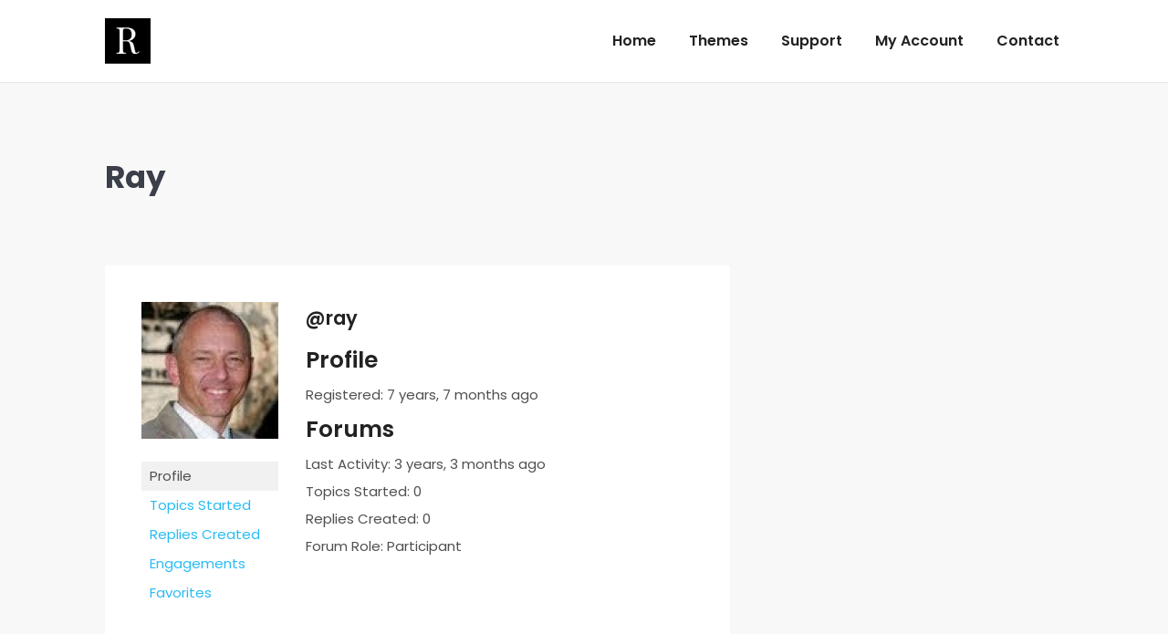

--- FILE ---
content_type: text/html; charset=UTF-8
request_url: https://wp-royal-themes.com/forums/users/ray/
body_size: 15549
content:
<!DOCTYPE html>
<!--[if !(IE 6) | !(IE 7) | !(IE 8)  ]><!-->
<html lang="en-US" class="no-js">
<!--<![endif]-->
<head>
	<meta charset="UTF-8" />
		<meta name="viewport" content="width=device-width, initial-scale=1, maximum-scale=1, user-scalable=0">
			<link rel="profile" href="https://gmpg.org/xfn/11" />
	<meta name='robots' content='index, follow, max-image-preview:large, max-snippet:-1, max-video-preview:-1' />

	<!-- This site is optimized with the Yoast SEO plugin v21.6 - https://yoast.com/wordpress/plugins/seo/ -->
	<title>WP Royal Themes</title>
	<meta property="og:locale" content="en_US" />
	<meta property="og:type" content="website" />
	<meta property="og:site_name" content="WP Royal Themes" />
	<meta name="twitter:card" content="summary_large_image" />
	<script type="application/ld+json" class="yoast-schema-graph">{"@context":"https://schema.org","@graph":[{"@type":"WebSite","@id":"https://wp-royal-themes.com/#website","url":"https://wp-royal-themes.com/","name":"WP Royal Themes","description":"Crafting Best Wordpress Themes Since 2012","publisher":{"@id":"https://wp-royal-themes.com/#organization"},"potentialAction":[{"@type":"SearchAction","target":{"@type":"EntryPoint","urlTemplate":"https://wp-royal-themes.com/?s={search_term_string}"},"query-input":"required name=search_term_string"}],"inLanguage":"en-US"},{"@type":"Organization","@id":"https://wp-royal-themes.com/#organization","name":"Wp Royal","url":"https://wp-royal-themes.com/","logo":{"@type":"ImageObject","inLanguage":"en-US","@id":"https://wp-royal-themes.com/#/schema/logo/image/","url":"https://wp-royal-themes.com/wp-content/uploads/2017/09/rf_logo_retina.png","contentUrl":"https://wp-royal-themes.com/wp-content/uploads/2017/09/rf_logo_retina.png","width":100,"height":100,"caption":"Wp Royal"},"image":{"@id":"https://wp-royal-themes.com/#/schema/logo/image/"},"sameAs":["https://www.facebook.com/Best-Wordpress-Themes-By-Wp-Royal-1903331756560958/","https://www.pinterest.com/nicknutsubidze5/","https://www.youtube.com/channel/UCX8OlMPUxr7FkwjsQKLHsNg?view_as=subscriber"]}]}</script>
	<!-- / Yoast SEO plugin. -->


<link rel='dns-prefetch' href='//cdnjs.cloudflare.com' />
<link rel='dns-prefetch' href='//a.omappapi.com' />
<link rel='dns-prefetch' href='//fonts.googleapis.com' />
<script type="text/javascript">
/* <![CDATA[ */
window._wpemojiSettings = {"baseUrl":"https:\/\/s.w.org\/images\/core\/emoji\/14.0.0\/72x72\/","ext":".png","svgUrl":"https:\/\/s.w.org\/images\/core\/emoji\/14.0.0\/svg\/","svgExt":".svg","source":{"concatemoji":"https:\/\/wp-royal-themes.com\/wp-includes\/js\/wp-emoji-release.min.js?ver=5941e3977b3bd094fb1ed10f420b0328"}};
/*! This file is auto-generated */
!function(i,n){var o,s,e;function c(e){try{var t={supportTests:e,timestamp:(new Date).valueOf()};sessionStorage.setItem(o,JSON.stringify(t))}catch(e){}}function p(e,t,n){e.clearRect(0,0,e.canvas.width,e.canvas.height),e.fillText(t,0,0);var t=new Uint32Array(e.getImageData(0,0,e.canvas.width,e.canvas.height).data),r=(e.clearRect(0,0,e.canvas.width,e.canvas.height),e.fillText(n,0,0),new Uint32Array(e.getImageData(0,0,e.canvas.width,e.canvas.height).data));return t.every(function(e,t){return e===r[t]})}function u(e,t,n){switch(t){case"flag":return n(e,"\ud83c\udff3\ufe0f\u200d\u26a7\ufe0f","\ud83c\udff3\ufe0f\u200b\u26a7\ufe0f")?!1:!n(e,"\ud83c\uddfa\ud83c\uddf3","\ud83c\uddfa\u200b\ud83c\uddf3")&&!n(e,"\ud83c\udff4\udb40\udc67\udb40\udc62\udb40\udc65\udb40\udc6e\udb40\udc67\udb40\udc7f","\ud83c\udff4\u200b\udb40\udc67\u200b\udb40\udc62\u200b\udb40\udc65\u200b\udb40\udc6e\u200b\udb40\udc67\u200b\udb40\udc7f");case"emoji":return!n(e,"\ud83e\udef1\ud83c\udffb\u200d\ud83e\udef2\ud83c\udfff","\ud83e\udef1\ud83c\udffb\u200b\ud83e\udef2\ud83c\udfff")}return!1}function f(e,t,n){var r="undefined"!=typeof WorkerGlobalScope&&self instanceof WorkerGlobalScope?new OffscreenCanvas(300,150):i.createElement("canvas"),a=r.getContext("2d",{willReadFrequently:!0}),o=(a.textBaseline="top",a.font="600 32px Arial",{});return e.forEach(function(e){o[e]=t(a,e,n)}),o}function t(e){var t=i.createElement("script");t.src=e,t.defer=!0,i.head.appendChild(t)}"undefined"!=typeof Promise&&(o="wpEmojiSettingsSupports",s=["flag","emoji"],n.supports={everything:!0,everythingExceptFlag:!0},e=new Promise(function(e){i.addEventListener("DOMContentLoaded",e,{once:!0})}),new Promise(function(t){var n=function(){try{var e=JSON.parse(sessionStorage.getItem(o));if("object"==typeof e&&"number"==typeof e.timestamp&&(new Date).valueOf()<e.timestamp+604800&&"object"==typeof e.supportTests)return e.supportTests}catch(e){}return null}();if(!n){if("undefined"!=typeof Worker&&"undefined"!=typeof OffscreenCanvas&&"undefined"!=typeof URL&&URL.createObjectURL&&"undefined"!=typeof Blob)try{var e="postMessage("+f.toString()+"("+[JSON.stringify(s),u.toString(),p.toString()].join(",")+"));",r=new Blob([e],{type:"text/javascript"}),a=new Worker(URL.createObjectURL(r),{name:"wpTestEmojiSupports"});return void(a.onmessage=function(e){c(n=e.data),a.terminate(),t(n)})}catch(e){}c(n=f(s,u,p))}t(n)}).then(function(e){for(var t in e)n.supports[t]=e[t],n.supports.everything=n.supports.everything&&n.supports[t],"flag"!==t&&(n.supports.everythingExceptFlag=n.supports.everythingExceptFlag&&n.supports[t]);n.supports.everythingExceptFlag=n.supports.everythingExceptFlag&&!n.supports.flag,n.DOMReady=!1,n.readyCallback=function(){n.DOMReady=!0}}).then(function(){return e}).then(function(){var e;n.supports.everything||(n.readyCallback(),(e=n.source||{}).concatemoji?t(e.concatemoji):e.wpemoji&&e.twemoji&&(t(e.twemoji),t(e.wpemoji)))}))}((window,document),window._wpemojiSettings);
/* ]]> */
</script>
<style id='wp-emoji-styles-inline-css' type='text/css'>

	img.wp-smiley, img.emoji {
		display: inline !important;
		border: none !important;
		box-shadow: none !important;
		height: 1em !important;
		width: 1em !important;
		margin: 0 0.07em !important;
		vertical-align: -0.1em !important;
		background: none !important;
		padding: 0 !important;
	}
</style>
<link rel='stylesheet' id='wp-block-library-css' href='https://wp-royal-themes.com/wp-includes/css/dist/block-library/style.min.css?ver=5941e3977b3bd094fb1ed10f420b0328' type='text/css' media='all' />
<style id='wp-block-library-theme-inline-css' type='text/css'>
.wp-block-audio figcaption{color:#555;font-size:13px;text-align:center}.is-dark-theme .wp-block-audio figcaption{color:hsla(0,0%,100%,.65)}.wp-block-audio{margin:0 0 1em}.wp-block-code{border:1px solid #ccc;border-radius:4px;font-family:Menlo,Consolas,monaco,monospace;padding:.8em 1em}.wp-block-embed figcaption{color:#555;font-size:13px;text-align:center}.is-dark-theme .wp-block-embed figcaption{color:hsla(0,0%,100%,.65)}.wp-block-embed{margin:0 0 1em}.blocks-gallery-caption{color:#555;font-size:13px;text-align:center}.is-dark-theme .blocks-gallery-caption{color:hsla(0,0%,100%,.65)}.wp-block-image figcaption{color:#555;font-size:13px;text-align:center}.is-dark-theme .wp-block-image figcaption{color:hsla(0,0%,100%,.65)}.wp-block-image{margin:0 0 1em}.wp-block-pullquote{border-bottom:4px solid;border-top:4px solid;color:currentColor;margin-bottom:1.75em}.wp-block-pullquote cite,.wp-block-pullquote footer,.wp-block-pullquote__citation{color:currentColor;font-size:.8125em;font-style:normal;text-transform:uppercase}.wp-block-quote{border-left:.25em solid;margin:0 0 1.75em;padding-left:1em}.wp-block-quote cite,.wp-block-quote footer{color:currentColor;font-size:.8125em;font-style:normal;position:relative}.wp-block-quote.has-text-align-right{border-left:none;border-right:.25em solid;padding-left:0;padding-right:1em}.wp-block-quote.has-text-align-center{border:none;padding-left:0}.wp-block-quote.is-large,.wp-block-quote.is-style-large,.wp-block-quote.is-style-plain{border:none}.wp-block-search .wp-block-search__label{font-weight:700}.wp-block-search__button{border:1px solid #ccc;padding:.375em .625em}:where(.wp-block-group.has-background){padding:1.25em 2.375em}.wp-block-separator.has-css-opacity{opacity:.4}.wp-block-separator{border:none;border-bottom:2px solid;margin-left:auto;margin-right:auto}.wp-block-separator.has-alpha-channel-opacity{opacity:1}.wp-block-separator:not(.is-style-wide):not(.is-style-dots){width:100px}.wp-block-separator.has-background:not(.is-style-dots){border-bottom:none;height:1px}.wp-block-separator.has-background:not(.is-style-wide):not(.is-style-dots){height:2px}.wp-block-table{margin:0 0 1em}.wp-block-table td,.wp-block-table th{word-break:normal}.wp-block-table figcaption{color:#555;font-size:13px;text-align:center}.is-dark-theme .wp-block-table figcaption{color:hsla(0,0%,100%,.65)}.wp-block-video figcaption{color:#555;font-size:13px;text-align:center}.is-dark-theme .wp-block-video figcaption{color:hsla(0,0%,100%,.65)}.wp-block-video{margin:0 0 1em}.wp-block-template-part.has-background{margin-bottom:0;margin-top:0;padding:1.25em 2.375em}
</style>
<style id='classic-theme-styles-inline-css' type='text/css'>
/*! This file is auto-generated */
.wp-block-button__link{color:#fff;background-color:#32373c;border-radius:9999px;box-shadow:none;text-decoration:none;padding:calc(.667em + 2px) calc(1.333em + 2px);font-size:1.125em}.wp-block-file__button{background:#32373c;color:#fff;text-decoration:none}
</style>
<style id='global-styles-inline-css' type='text/css'>
body{--wp--preset--color--black: #000000;--wp--preset--color--cyan-bluish-gray: #abb8c3;--wp--preset--color--white: #FFF;--wp--preset--color--pale-pink: #f78da7;--wp--preset--color--vivid-red: #cf2e2e;--wp--preset--color--luminous-vivid-orange: #ff6900;--wp--preset--color--luminous-vivid-amber: #fcb900;--wp--preset--color--light-green-cyan: #7bdcb5;--wp--preset--color--vivid-green-cyan: #00d084;--wp--preset--color--pale-cyan-blue: #8ed1fc;--wp--preset--color--vivid-cyan-blue: #0693e3;--wp--preset--color--vivid-purple: #9b51e0;--wp--preset--color--accent: #27bcf4;--wp--preset--color--dark-gray: #111;--wp--preset--color--light-gray: #767676;--wp--preset--gradient--vivid-cyan-blue-to-vivid-purple: linear-gradient(135deg,rgba(6,147,227,1) 0%,rgb(155,81,224) 100%);--wp--preset--gradient--light-green-cyan-to-vivid-green-cyan: linear-gradient(135deg,rgb(122,220,180) 0%,rgb(0,208,130) 100%);--wp--preset--gradient--luminous-vivid-amber-to-luminous-vivid-orange: linear-gradient(135deg,rgba(252,185,0,1) 0%,rgba(255,105,0,1) 100%);--wp--preset--gradient--luminous-vivid-orange-to-vivid-red: linear-gradient(135deg,rgba(255,105,0,1) 0%,rgb(207,46,46) 100%);--wp--preset--gradient--very-light-gray-to-cyan-bluish-gray: linear-gradient(135deg,rgb(238,238,238) 0%,rgb(169,184,195) 100%);--wp--preset--gradient--cool-to-warm-spectrum: linear-gradient(135deg,rgb(74,234,220) 0%,rgb(151,120,209) 20%,rgb(207,42,186) 40%,rgb(238,44,130) 60%,rgb(251,105,98) 80%,rgb(254,248,76) 100%);--wp--preset--gradient--blush-light-purple: linear-gradient(135deg,rgb(255,206,236) 0%,rgb(152,150,240) 100%);--wp--preset--gradient--blush-bordeaux: linear-gradient(135deg,rgb(254,205,165) 0%,rgb(254,45,45) 50%,rgb(107,0,62) 100%);--wp--preset--gradient--luminous-dusk: linear-gradient(135deg,rgb(255,203,112) 0%,rgb(199,81,192) 50%,rgb(65,88,208) 100%);--wp--preset--gradient--pale-ocean: linear-gradient(135deg,rgb(255,245,203) 0%,rgb(182,227,212) 50%,rgb(51,167,181) 100%);--wp--preset--gradient--electric-grass: linear-gradient(135deg,rgb(202,248,128) 0%,rgb(113,206,126) 100%);--wp--preset--gradient--midnight: linear-gradient(135deg,rgb(2,3,129) 0%,rgb(40,116,252) 100%);--wp--preset--font-size--small: 13px;--wp--preset--font-size--medium: 20px;--wp--preset--font-size--large: 36px;--wp--preset--font-size--x-large: 42px;--wp--preset--spacing--20: 0.44rem;--wp--preset--spacing--30: 0.67rem;--wp--preset--spacing--40: 1rem;--wp--preset--spacing--50: 1.5rem;--wp--preset--spacing--60: 2.25rem;--wp--preset--spacing--70: 3.38rem;--wp--preset--spacing--80: 5.06rem;--wp--preset--shadow--natural: 6px 6px 9px rgba(0, 0, 0, 0.2);--wp--preset--shadow--deep: 12px 12px 50px rgba(0, 0, 0, 0.4);--wp--preset--shadow--sharp: 6px 6px 0px rgba(0, 0, 0, 0.2);--wp--preset--shadow--outlined: 6px 6px 0px -3px rgba(255, 255, 255, 1), 6px 6px rgba(0, 0, 0, 1);--wp--preset--shadow--crisp: 6px 6px 0px rgba(0, 0, 0, 1);}:where(.is-layout-flex){gap: 0.5em;}:where(.is-layout-grid){gap: 0.5em;}body .is-layout-flow > .alignleft{float: left;margin-inline-start: 0;margin-inline-end: 2em;}body .is-layout-flow > .alignright{float: right;margin-inline-start: 2em;margin-inline-end: 0;}body .is-layout-flow > .aligncenter{margin-left: auto !important;margin-right: auto !important;}body .is-layout-constrained > .alignleft{float: left;margin-inline-start: 0;margin-inline-end: 2em;}body .is-layout-constrained > .alignright{float: right;margin-inline-start: 2em;margin-inline-end: 0;}body .is-layout-constrained > .aligncenter{margin-left: auto !important;margin-right: auto !important;}body .is-layout-constrained > :where(:not(.alignleft):not(.alignright):not(.alignfull)){max-width: var(--wp--style--global--content-size);margin-left: auto !important;margin-right: auto !important;}body .is-layout-constrained > .alignwide{max-width: var(--wp--style--global--wide-size);}body .is-layout-flex{display: flex;}body .is-layout-flex{flex-wrap: wrap;align-items: center;}body .is-layout-flex > *{margin: 0;}body .is-layout-grid{display: grid;}body .is-layout-grid > *{margin: 0;}:where(.wp-block-columns.is-layout-flex){gap: 2em;}:where(.wp-block-columns.is-layout-grid){gap: 2em;}:where(.wp-block-post-template.is-layout-flex){gap: 1.25em;}:where(.wp-block-post-template.is-layout-grid){gap: 1.25em;}.has-black-color{color: var(--wp--preset--color--black) !important;}.has-cyan-bluish-gray-color{color: var(--wp--preset--color--cyan-bluish-gray) !important;}.has-white-color{color: var(--wp--preset--color--white) !important;}.has-pale-pink-color{color: var(--wp--preset--color--pale-pink) !important;}.has-vivid-red-color{color: var(--wp--preset--color--vivid-red) !important;}.has-luminous-vivid-orange-color{color: var(--wp--preset--color--luminous-vivid-orange) !important;}.has-luminous-vivid-amber-color{color: var(--wp--preset--color--luminous-vivid-amber) !important;}.has-light-green-cyan-color{color: var(--wp--preset--color--light-green-cyan) !important;}.has-vivid-green-cyan-color{color: var(--wp--preset--color--vivid-green-cyan) !important;}.has-pale-cyan-blue-color{color: var(--wp--preset--color--pale-cyan-blue) !important;}.has-vivid-cyan-blue-color{color: var(--wp--preset--color--vivid-cyan-blue) !important;}.has-vivid-purple-color{color: var(--wp--preset--color--vivid-purple) !important;}.has-black-background-color{background-color: var(--wp--preset--color--black) !important;}.has-cyan-bluish-gray-background-color{background-color: var(--wp--preset--color--cyan-bluish-gray) !important;}.has-white-background-color{background-color: var(--wp--preset--color--white) !important;}.has-pale-pink-background-color{background-color: var(--wp--preset--color--pale-pink) !important;}.has-vivid-red-background-color{background-color: var(--wp--preset--color--vivid-red) !important;}.has-luminous-vivid-orange-background-color{background-color: var(--wp--preset--color--luminous-vivid-orange) !important;}.has-luminous-vivid-amber-background-color{background-color: var(--wp--preset--color--luminous-vivid-amber) !important;}.has-light-green-cyan-background-color{background-color: var(--wp--preset--color--light-green-cyan) !important;}.has-vivid-green-cyan-background-color{background-color: var(--wp--preset--color--vivid-green-cyan) !important;}.has-pale-cyan-blue-background-color{background-color: var(--wp--preset--color--pale-cyan-blue) !important;}.has-vivid-cyan-blue-background-color{background-color: var(--wp--preset--color--vivid-cyan-blue) !important;}.has-vivid-purple-background-color{background-color: var(--wp--preset--color--vivid-purple) !important;}.has-black-border-color{border-color: var(--wp--preset--color--black) !important;}.has-cyan-bluish-gray-border-color{border-color: var(--wp--preset--color--cyan-bluish-gray) !important;}.has-white-border-color{border-color: var(--wp--preset--color--white) !important;}.has-pale-pink-border-color{border-color: var(--wp--preset--color--pale-pink) !important;}.has-vivid-red-border-color{border-color: var(--wp--preset--color--vivid-red) !important;}.has-luminous-vivid-orange-border-color{border-color: var(--wp--preset--color--luminous-vivid-orange) !important;}.has-luminous-vivid-amber-border-color{border-color: var(--wp--preset--color--luminous-vivid-amber) !important;}.has-light-green-cyan-border-color{border-color: var(--wp--preset--color--light-green-cyan) !important;}.has-vivid-green-cyan-border-color{border-color: var(--wp--preset--color--vivid-green-cyan) !important;}.has-pale-cyan-blue-border-color{border-color: var(--wp--preset--color--pale-cyan-blue) !important;}.has-vivid-cyan-blue-border-color{border-color: var(--wp--preset--color--vivid-cyan-blue) !important;}.has-vivid-purple-border-color{border-color: var(--wp--preset--color--vivid-purple) !important;}.has-vivid-cyan-blue-to-vivid-purple-gradient-background{background: var(--wp--preset--gradient--vivid-cyan-blue-to-vivid-purple) !important;}.has-light-green-cyan-to-vivid-green-cyan-gradient-background{background: var(--wp--preset--gradient--light-green-cyan-to-vivid-green-cyan) !important;}.has-luminous-vivid-amber-to-luminous-vivid-orange-gradient-background{background: var(--wp--preset--gradient--luminous-vivid-amber-to-luminous-vivid-orange) !important;}.has-luminous-vivid-orange-to-vivid-red-gradient-background{background: var(--wp--preset--gradient--luminous-vivid-orange-to-vivid-red) !important;}.has-very-light-gray-to-cyan-bluish-gray-gradient-background{background: var(--wp--preset--gradient--very-light-gray-to-cyan-bluish-gray) !important;}.has-cool-to-warm-spectrum-gradient-background{background: var(--wp--preset--gradient--cool-to-warm-spectrum) !important;}.has-blush-light-purple-gradient-background{background: var(--wp--preset--gradient--blush-light-purple) !important;}.has-blush-bordeaux-gradient-background{background: var(--wp--preset--gradient--blush-bordeaux) !important;}.has-luminous-dusk-gradient-background{background: var(--wp--preset--gradient--luminous-dusk) !important;}.has-pale-ocean-gradient-background{background: var(--wp--preset--gradient--pale-ocean) !important;}.has-electric-grass-gradient-background{background: var(--wp--preset--gradient--electric-grass) !important;}.has-midnight-gradient-background{background: var(--wp--preset--gradient--midnight) !important;}.has-small-font-size{font-size: var(--wp--preset--font-size--small) !important;}.has-medium-font-size{font-size: var(--wp--preset--font-size--medium) !important;}.has-large-font-size{font-size: var(--wp--preset--font-size--large) !important;}.has-x-large-font-size{font-size: var(--wp--preset--font-size--x-large) !important;}
.wp-block-navigation a:where(:not(.wp-element-button)){color: inherit;}
:where(.wp-block-post-template.is-layout-flex){gap: 1.25em;}:where(.wp-block-post-template.is-layout-grid){gap: 1.25em;}
:where(.wp-block-columns.is-layout-flex){gap: 2em;}:where(.wp-block-columns.is-layout-grid){gap: 2em;}
.wp-block-pullquote{font-size: 1.5em;line-height: 1.6;}
</style>
<link rel='stylesheet' id='bbp_private_replies_style-css' href='https://wp-royal-themes.com/wp-content/plugins/bbpress-private-replies/css/frond-end.css?ver=5941e3977b3bd094fb1ed10f420b0328' type='text/css' media='all' />
<link rel='stylesheet' id='bbp-default-css' href='https://wp-royal-themes.com/wp-content/plugins/bbpress/templates/default/css/bbpress.min.css?ver=2.6.9' type='text/css' media='all' />
<link rel='stylesheet' id='contact-form-7-css' href='https://wp-royal-themes.com/wp-content/plugins/contact-form-7/includes/css/styles.css?ver=5.1.1' type='text/css' media='all' />
<link rel='stylesheet' id='go-pricing-styles-css' href='https://wp-royal-themes.com/wp-content/plugins/go_pricing/assets/css/go_pricing_styles.css?ver=3.4' type='text/css' media='all' />
<style id='go-pricing-styles-inline-css' type='text/css'>
.gw-go-col.gw-go-clean-style1 .gw-go-body > li {
    background: #f5f5f5;
}
</style>
<style id='woocommerce-inline-inline-css' type='text/css'>
.woocommerce form .form-row .required { visibility: visible; }
</style>
<link rel='stylesheet' id='the7-font-css' href='https://wp-royal-themes.com/wp-content/themes/dt-the7/fonts/icomoon-the7-font/icomoon-the7-font.min.css?ver=11.9.3' type='text/css' media='all' />
<link rel='stylesheet' id='the7-awesome-fonts-css' href='https://wp-royal-themes.com/wp-content/themes/dt-the7/fonts/FontAwesome/css/all.min.css?ver=11.9.3' type='text/css' media='all' />
<link rel='stylesheet' id='the7-awesome-fonts-back-css' href='https://wp-royal-themes.com/wp-content/themes/dt-the7/fonts/FontAwesome/back-compat.min.css?ver=11.9.3' type='text/css' media='all' />
<link rel='stylesheet' id='the7-Defaults-css' href='https://wp-royal-themes.com/wp-content/uploads/smile_fonts/Defaults/Defaults.css?ver=5941e3977b3bd094fb1ed10f420b0328' type='text/css' media='all' />
<link rel='stylesheet' id='dt-web-fonts-css' href='https://fonts.googleapis.com/css?family=Poppins:400,600,700%7CRoboto:400,500,600,700%7COpen+Sans:400,600,700' type='text/css' media='all' />
<link rel='stylesheet' id='dt-main-css' href='https://wp-royal-themes.com/wp-content/themes/dt-the7/css/main.min.css?ver=11.9.3' type='text/css' media='all' />
<link rel='stylesheet' id='the7-custom-scrollbar-css' href='https://wp-royal-themes.com/wp-content/themes/dt-the7/lib/custom-scrollbar/custom-scrollbar.min.css?ver=11.9.3' type='text/css' media='all' />
<link rel='stylesheet' id='the7-wpbakery-css' href='https://wp-royal-themes.com/wp-content/themes/dt-the7/css/wpbakery.min.css?ver=11.9.3' type='text/css' media='all' />
<link rel='stylesheet' id='the7-core-css' href='https://wp-royal-themes.com/wp-content/plugins/dt-the7-core/assets/css/post-type.min.css?ver=2.7.7' type='text/css' media='all' />
<link rel='stylesheet' id='the7-css-vars-css' href='https://wp-royal-themes.com/wp-content/uploads/the7-css/css-vars.css?ver=55860eaa27f3' type='text/css' media='all' />
<link rel='stylesheet' id='dt-custom-css' href='https://wp-royal-themes.com/wp-content/uploads/the7-css/custom.css?ver=55860eaa27f3' type='text/css' media='all' />
<link rel='stylesheet' id='wc-dt-custom-css' href='https://wp-royal-themes.com/wp-content/uploads/the7-css/compatibility/wc-dt-custom.css?ver=55860eaa27f3' type='text/css' media='all' />
<link rel='stylesheet' id='dt-media-css' href='https://wp-royal-themes.com/wp-content/uploads/the7-css/media.css?ver=55860eaa27f3' type='text/css' media='all' />
<link rel='stylesheet' id='the7-mega-menu-css' href='https://wp-royal-themes.com/wp-content/uploads/the7-css/mega-menu.css?ver=55860eaa27f3' type='text/css' media='all' />
<link rel='stylesheet' id='the7-elements-albums-portfolio-css' href='https://wp-royal-themes.com/wp-content/uploads/the7-css/the7-elements-albums-portfolio.css?ver=55860eaa27f3' type='text/css' media='all' />
<link rel='stylesheet' id='bb-press.less-css' href='https://wp-royal-themes.com/wp-content/uploads/the7-css/compatibility/bb-press.css?ver=55860eaa27f3' type='text/css' media='all' />
<link rel='stylesheet' id='the7-elements-css' href='https://wp-royal-themes.com/wp-content/uploads/the7-css/post-type-dynamic.css?ver=55860eaa27f3' type='text/css' media='all' />
<link rel='stylesheet' id='style-css' href='https://wp-royal-themes.com/wp-content/themes/dt-the7-child/style.css?ver=11.9.3' type='text/css' media='all' />
<link rel='stylesheet' id='the7-elementor-global-css' href='https://wp-royal-themes.com/wp-content/themes/dt-the7/css/compatibility/elementor/elementor-global.min.css?ver=11.9.3' type='text/css' media='all' />
<link rel='stylesheet' id='wpgdprc-front-css-css' href='https://wp-royal-themes.com/wp-content/plugins/wp-gdpr-compliance/Assets/css/front.css?ver=1701242036' type='text/css' media='all' />
<style id='wpgdprc-front-css-inline-css' type='text/css'>
:root{--wp-gdpr--bar--background-color: #000000;--wp-gdpr--bar--color: #ffffff;--wp-gdpr--button--background-color: #000000;--wp-gdpr--button--background-color--darken: #000000;--wp-gdpr--button--color: #ffffff;}
</style>
<script type="text/javascript" src="https://wp-royal-themes.com/wp-includes/js/jquery/jquery.min.js?ver=3.7.1" id="jquery-core-js"></script>
<script type="text/javascript" src="https://wp-royal-themes.com/wp-includes/js/jquery/jquery-migrate.min.js?ver=3.4.1" id="jquery-migrate-js"></script>
<script type="text/javascript" id="gw-tweenmax-js-before">
/* <![CDATA[ */
var oldGS=window.GreenSockGlobals,oldGSQueue=window._gsQueue,oldGSDefine=window._gsDefine;window._gsDefine=null;delete(window._gsDefine);var gwGS=window.GreenSockGlobals={};
/* ]]> */
</script>
<script type="text/javascript" src="https://cdnjs.cloudflare.com/ajax/libs/gsap/1.11.2/TweenMax.min.js" id="gw-tweenmax-js"></script>
<script type="text/javascript" id="gw-tweenmax-js-after">
/* <![CDATA[ */
try{window.GreenSockGlobals=null;window._gsQueue=null;window._gsDefine=null;delete(window.GreenSockGlobals);delete(window._gsQueue);delete(window._gsDefine);window.GreenSockGlobals=oldGS;window._gsQueue=oldGSQueue;window._gsDefine=oldGSDefine;}catch(e){}
/* ]]> */
</script>
<script type="text/javascript" src="https://wp-royal-themes.com/wp-content/plugins/revslider/public/assets/js/rbtools.min.js?ver=6.6.18" defer async id="tp-tools-js"></script>
<script type="text/javascript" src="https://wp-royal-themes.com/wp-content/plugins/revslider/public/assets/js/rs6.min.js?ver=6.6.18" defer async id="revmin-js"></script>
<script type="text/javascript" src="https://wp-royal-themes.com/wp-content/plugins/woocommerce/assets/js/jquery-blockui/jquery.blockUI.min.js?ver=2.7.0-wc.8.3.3" id="jquery-blockui-js" defer="defer" data-wp-strategy="defer"></script>
<script type="text/javascript" src="https://wp-royal-themes.com/wp-content/plugins/woocommerce/assets/js/js-cookie/js.cookie.min.js?ver=2.1.4-wc.8.3.3" id="js-cookie-js" defer="defer" data-wp-strategy="defer"></script>
<script type="text/javascript" id="woocommerce-js-extra">
/* <![CDATA[ */
var woocommerce_params = {"ajax_url":"\/wp-admin\/admin-ajax.php","wc_ajax_url":"\/?wc-ajax=%%endpoint%%"};
/* ]]> */
</script>
<script type="text/javascript" src="https://wp-royal-themes.com/wp-content/plugins/woocommerce/assets/js/frontend/woocommerce.min.js?ver=8.3.3" id="woocommerce-js" defer="defer" data-wp-strategy="defer"></script>
<script type="text/javascript" id="dt-above-fold-js-extra">
/* <![CDATA[ */
var dtLocal = {"themeUrl":"https:\/\/wp-royal-themes.com\/wp-content\/themes\/dt-the7","passText":"To view this protected post, enter the password below:","moreButtonText":{"loading":"Loading...","loadMore":"Load more"},"postID":null,"ajaxurl":"https:\/\/wp-royal-themes.com\/wp-admin\/admin-ajax.php","REST":{"baseUrl":"https:\/\/wp-royal-themes.com\/wp-json\/the7\/v1","endpoints":{"sendMail":"\/send-mail"}},"contactMessages":{"required":"One or more fields have an error. Please check and try again.","terms":"Please accept the privacy policy.","fillTheCaptchaError":"Please, fill the captcha."},"captchaSiteKey":"","ajaxNonce":"7ea6e00a27","pageData":"","themeSettings":{"smoothScroll":"off","lazyLoading":false,"desktopHeader":{"height":90},"ToggleCaptionEnabled":"disabled","ToggleCaption":"Navigation","floatingHeader":{"showAfter":94,"showMenu":false,"height":65,"logo":{"showLogo":true,"html":"","url":"https:\/\/wp-royal-themes.com\/"}},"topLine":{"floatingTopLine":{"logo":{"showLogo":false,"html":""}}},"mobileHeader":{"firstSwitchPoint":990,"secondSwitchPoint":500,"firstSwitchPointHeight":70,"secondSwitchPointHeight":56,"mobileToggleCaptionEnabled":"disabled","mobileToggleCaption":"Menu"},"stickyMobileHeaderFirstSwitch":{"logo":{"html":"<img class=\" preload-me\" src=\"https:\/\/wp-royal-themes.com\/wp-content\/uploads\/2017\/09\/rf_logo.png\" srcset=\"https:\/\/wp-royal-themes.com\/wp-content\/uploads\/2017\/09\/rf_logo.png 50w, https:\/\/wp-royal-themes.com\/wp-content\/uploads\/2017\/09\/rf_logo_retina.png 100w\" width=\"50\" height=\"50\"   sizes=\"50px\" alt=\"WP Royal Themes\" \/>"}},"stickyMobileHeaderSecondSwitch":{"logo":{"html":"<img class=\" preload-me\" src=\"https:\/\/wp-royal-themes.com\/wp-content\/uploads\/2017\/09\/rf_logo.png\" srcset=\"https:\/\/wp-royal-themes.com\/wp-content\/uploads\/2017\/09\/rf_logo.png 50w, https:\/\/wp-royal-themes.com\/wp-content\/uploads\/2017\/09\/rf_logo_retina.png 100w\" width=\"50\" height=\"50\"   sizes=\"50px\" alt=\"WP Royal Themes\" \/>"}},"sidebar":{"switchPoint":990},"boxedWidth":"1280px"},"VCMobileScreenWidth":"768","wcCartFragmentHash":"0b85b34646b5cc889c7e9e47c1d6e587","elementor":{"settings":{"container_width":0}}};
var dtShare = {"shareButtonText":{"facebook":"Share on Facebook","twitter":"Tweet","pinterest":"Pin it","linkedin":"Share on Linkedin","whatsapp":"Share on Whatsapp"},"overlayOpacity":"85"};
/* ]]> */
</script>
<script type="text/javascript" src="https://wp-royal-themes.com/wp-content/themes/dt-the7/js/above-the-fold.min.js?ver=11.9.3" id="dt-above-fold-js"></script>
<script type="text/javascript" src="https://wp-royal-themes.com/wp-content/themes/dt-the7/js/compatibility/woocommerce/woocommerce.min.js?ver=11.9.3" id="dt-woocommerce-js"></script>
<script type="text/javascript" id="wpgdprc-front-js-js-extra">
/* <![CDATA[ */
var wpgdprcFront = {"ajaxUrl":"https:\/\/wp-royal-themes.com\/wp-admin\/admin-ajax.php","ajaxNonce":"69136bd2fc","ajaxArg":"security","pluginPrefix":"wpgdprc","blogId":"1","isMultiSite":"","locale":"en_US","showSignUpModal":"","showFormModal":"","cookieName":"wpgdprc-consent","consentVersion":"","path":"\/","prefix":"wpgdprc"};
/* ]]> */
</script>
<script type="text/javascript" src="https://wp-royal-themes.com/wp-content/plugins/wp-gdpr-compliance/Assets/js/front.min.js?ver=1701242036" id="wpgdprc-front-js-js"></script>
<script></script><link rel="https://api.w.org/" href="https://wp-royal-themes.com/wp-json/" /><link rel="EditURI" type="application/rsd+xml" title="RSD" href="https://wp-royal-themes.com/xmlrpc.php?rsd" />
<!-- start Simple Custom CSS and JS -->
<script type="text/javascript">
jQuery(document).ready(function($) {
  if ( $('body').hasClass('postid-76511') || $('body').hasClass('postid-76673'))  {
    // Freemius Checkout
    var handler = FS.Checkout.configure({
        plugin_id:  '17549',
        plan_id:    '29201',
        public_key: 'pk_69fcb8bb5043aea835fa5f63b69d3',
		show_refund_badge: true
    });
    
    $('.regular-license-buy-btn').on('click', function (e) {

        // GA Send Event
        gtag( 'event', 'send', {
          'event_category' : 'checkout_fr',
          'event_action' : 'Buy Button Click',
          'event_label' : 'Theme News Magazine x Pro - Regular'
        });

        handler.open({
          name              : 'News Magazine x Pro',
          licenses          : '1',
          purchaseCompleted : function (response) {

            // Get Payment Plan
            var paymentPlan = 'Lifetime';
            if ( response.purchase.billing_cycle == 12 ) {
              var paymentPlan = 'Annual';
            }

            // Send Events to Google Analytics
            gtag( 'event', 'send', {
              'event_category' : 'checkout_fr',
              'event_action' : 'Selected Domain Quantity',
              'event_label' : '1'
            });

            gtag( 'event', 'send', {
              'event_category' : 'checkout_fr',
              'event_action' : 'Selected Payment Plan',
              'event_label' : paymentPlan
            });

            gtag( 'event', 'send', {
              'event_category' : 'checkout_fr',
              'event_action' : 'Selected Payment Method',
              'event_label' : response.purchase.gateway
            });

            gtag( 'event', 'send', {
              'event_category' : 'checkout_fr',
              'event_action' : 'Purchase Completed',
              'event_label' : 'Theme News Magazine x Pro'
            });

          }
        });
        e.preventDefault();
    });
    
     $('.trial-license-buy-btn-1').on('click', function (e) {

        // GA Send Event
        gtag( 'event', 'send', {
          'event_category' : 'checkout_fr',
          'event_action' : 'Buy Button Click',
          'event_label' : 'Theme News Magazine x Pro - Regular'
        });

        handler.open({
          name              : 'News Magazine x Pro',
          licenses          : '1',
          trial             : "true",
          purchaseCompleted : function (response) {

            // Get Payment Plan
            var paymentPlan = 'Lifetime';
            if ( response.purchase.billing_cycle == 12 ) {
              var paymentPlan = 'Annual';
            }

            // Send Events to Google Analytics
            gtag( 'event', 'send', {
              'event_category' : 'checkout_fr',
              'event_action' : 'Selected Domain Quantity',
              'event_label' : '1'
            });

            gtag( 'event', 'send', {
              'event_category' : 'checkout_fr',
              'event_action' : 'Selected Payment Plan',
              'event_label' : paymentPlan
            });

            gtag( 'event', 'send', {
              'event_category' : 'checkout_fr',
              'event_action' : 'Selected Payment Method',
              'event_label' : response.purchase.gateway
            });

            gtag( 'event', 'send', {
              'event_category' : 'checkout_fr',
              'event_action' : 'Purchase Completed',
              'event_label' : 'Theme News Magazine x Pro'
            });

          }
        });
        e.preventDefault();
    });
    
    $('.business-license-buy-btn').on('click', function (e) {

        // GA Send Event
        gtag( 'event', 'send', {
          'event_category' : 'checkout_fr',
          'event_action' : 'Buy Button Click',
          'event_label' : 'Theme News Magazine x Pro - Business'
        });

        handler.open({
          name              : 'News Magazine x Pro',
          licenses          : '3',
          purchaseCompleted : function (response) {

            // Get Payment Plan
            var paymentPlan = 'Lifetime';
            if ( response.purchase.billing_cycle == 12 ) {
              var paymentPlan = 'Annual';
            }

            // Send Events to Google Analytics
            gtag( 'event', 'send', {
              'event_category' : 'checkout_fr',
              'event_action' : 'Selected Domain Quantity',
              'event_label' : '3'
            });

            gtag( 'event', 'send', {
              'event_category' : 'checkout_fr',
              'event_action' : 'Selected Payment Plan',
              'event_label' : paymentPlan
            });

            gtag( 'event', 'send', {
              'event_category' : 'checkout_fr',
              'event_action' : 'Selected Payment Method',
              'event_label' : response.purchase.gateway
            });

            gtag( 'event', 'send', {
              'event_category' : 'checkout_fr',
              'event_action' : 'Purchase Completed',
              'event_label' : 'Theme News Magazine x Pro'
            });

          }
        });
        e.preventDefault();
    });
    
    $('.extended-license-buy-btn').on('click', function (e) {

        // GA Send Event
        gtag( 'event', 'send', {
          'event_category' : 'checkout_fr',
          'event_action' : 'Buy Button Click',
          'event_label' : 'Theme News Magazine x Pro - Extended'
        });
      
        handler.open({
            name              : 'News Magazine x Pro',
            licenses          : 'unlimited',
            purchaseCompleted : function (response) {

              // Get Payment Plan
              var paymentPlan = 'Lifetime';
              if ( response.purchase.billing_cycle == 12 ) {
                   var paymentPlan = 'Annual';
              }
				
              // Send Events to Google Analytics
              gtag( 'event', 'send', {
                'event_category' : 'checkout_fr',
                'event_action' : 'Selected Domain Quantity',
                'event_label' : 'unlimited'
              });

              gtag( 'event', 'send', {
                'event_category' : 'checkout_fr',
                'event_action' : 'Selected Payment Plan',
                'event_label' : paymentPlan
              });

              gtag( 'event', 'send', {
                'event_category' : 'checkout_fr',
                'event_action' : 'Selected Payment Method',
                'event_label' : response.purchase.gateway
              });

              gtag( 'event', 'send', {
                'event_category' : 'checkout_fr',
                'event_action' : 'Purchase Completed',
                'event_label' : 'Theme News Magazine x Pro'
              });
              
            }
        });
        e.preventDefault();
    });
    
    
   // console.log('test');
  }
});</script>
<!-- end Simple Custom CSS and JS -->
<!-- start Simple Custom CSS and JS -->
<script type="text/javascript">
jQuery(document).ready(function($) {
  if ( $('body').hasClass('postid-26908') )  {
   
    // Freemius Checkout
    var handler = FS.Checkout.configure({
        plugin_id:  '2352',
        plan_id:    '3598',
        public_key: 'pk_06fc7b75227b158f9269d6059e890',
		show_refund_badge: true
    });
    
    $('.regular-license-buy-btn').on('click', function (e) {

        // GA Send Event
        gtag( 'event', 'send', {
          'event_category' : 'checkout_fr',
          'event_action' : 'Buy Button Click',
          'event_label' : 'Theme Vayne Pro - Regular'
        });

        handler.open({
          name              : 'Vayne Pro',
          licenses          : '1',
          purchaseCompleted : function (response) {

            // Get Payment Plan
            var paymentPlan = 'Lifetime';
            if ( response.purchase.billing_cycle == 12 ) {
              var paymentPlan = 'Annual';
            }

            // Send Events to Google Analytics
            gtag( 'event', 'send', {
              'event_category' : 'checkout_fr',
              'event_action' : 'Selected Domain Quantity',
              'event_label' : '1'
            });

            gtag( 'event', 'send', {
              'event_category' : 'checkout_fr',
              'event_action' : 'Selected Payment Plan',
              'event_label' : paymentPlan
            });

            gtag( 'event', 'send', {
              'event_category' : 'checkout_fr',
              'event_action' : 'Selected Payment Method',
              'event_label' : response.purchase.gateway
            });

            gtag( 'event', 'send', {
              'event_category' : 'checkout_fr',
              'event_action' : 'Purchase Completed',
              'event_label' : 'Theme Vayne Pro'
            });

          }
        });
        e.preventDefault();
    });
   
    
    $('.trial-license-buy-btn').on('click', function (e) {

        // GA Send Event
        gtag( 'event', 'send', {
          'event_category' : 'checkout_fr',
          'event_action' : 'Buy Button Click',
          'event_label' : 'Theme Vayne Pro - Regular'
        });

        handler.open({
          name              : 'Vayne Pro',
          licenses          : '1',
          trial             : "true",
          purchaseCompleted : function (response) {

            // Get Payment Plan
            var paymentPlan = 'Lifetime';
            if ( response.purchase.billing_cycle == 12 ) {
              var paymentPlan = 'Annual';
            }

            // Send Events to Google Analytics
            gtag( 'event', 'send', {
              'event_category' : 'checkout_fr',
              'event_action' : 'Selected Domain Quantity',
              'event_label' : '1'
            });

            gtag( 'event', 'send', {
              'event_category' : 'checkout_fr',
              'event_action' : 'Selected Payment Plan',
              'event_label' : paymentPlan
            });

            gtag( 'event', 'send', {
              'event_category' : 'checkout_fr',
              'event_action' : 'Selected Payment Method',
              'event_label' : response.purchase.gateway
            });

            gtag( 'event', 'send', {
              'event_category' : 'checkout_fr',
              'event_action' : 'Purchase Completed',
              'event_label' : 'Theme Vayne Pro'
            });

          }
        });
        e.preventDefault();
    });
    
    $('.business-license-buy-btn').on('click', function (e) {

        // GA Send Event
        gtag( 'event', 'send', {
          'event_category' : 'checkout_fr',
          'event_action' : 'Buy Button Click',
          'event_label' : 'Theme Vayne Pro - Business'
        });

        handler.open({
          name              : 'Vayne Pro',
          licenses          : '3',
          purchaseCompleted : function (response) {

            // Get Payment Plan
            var paymentPlan = 'Lifetime';
            if ( response.purchase.billing_cycle == 12 ) {
              var paymentPlan = 'Annual';
            }

            // Send Events to Google Analytics
            gtag( 'event', 'send', {
              'event_category' : 'checkout_fr',
              'event_action' : 'Selected Domain Quantity',
              'event_label' : '3'
            });

            gtag( 'event', 'send', {
              'event_category' : 'checkout_fr',
              'event_action' : 'Selected Payment Plan',
              'event_label' : paymentPlan
            });

            gtag( 'event', 'send', {
              'event_category' : 'checkout_fr',
              'event_action' : 'Selected Payment Method',
              'event_label' : response.purchase.gateway
            });

            gtag( 'event', 'send', {
              'event_category' : 'checkout_fr',
              'event_action' : 'Purchase Completed',
              'event_label' : 'Theme Vayne Pro'
            });

          }
        });
        e.preventDefault();
    });
    
    $('.extended-license-buy-btn').on('click', function (e) {

        // GA Send Event
        gtag( 'event', 'send', {
          'event_category' : 'checkout_fr',
          'event_action' : 'Buy Button Click',
          'event_label' : 'Theme Vayne Pro - Extended'
        });
      
        handler.open({
            name              : 'Vayne Pro',
            licenses          : 'unlimited',
            purchaseCompleted : function (response) {

              // Get Payment Plan
              var paymentPlan = 'Lifetime';
              if ( response.purchase.billing_cycle == 12 ) {
                   var paymentPlan = 'Annual';
              }
				
              // Send Events to Google Analytics
              gtag( 'event', 'send', {
                'event_category' : 'checkout_fr',
                'event_action' : 'Selected Domain Quantity',
                'event_label' : 'unlimited'
              });

              gtag( 'event', 'send', {
                'event_category' : 'checkout_fr',
                'event_action' : 'Selected Payment Plan',
                'event_label' : paymentPlan
              });

              gtag( 'event', 'send', {
                'event_category' : 'checkout_fr',
                'event_action' : 'Selected Payment Method',
                'event_label' : response.purchase.gateway
              });

              gtag( 'event', 'send', {
                'event_category' : 'checkout_fr',
                'event_action' : 'Purchase Completed',
                'event_label' : 'Theme Vayne Pro'
              });
              
            }
        });
        e.preventDefault();
    });
    
    
   // console.log('test');
  }
});</script>
<!-- end Simple Custom CSS and JS -->
<!-- start Simple Custom CSS and JS -->
<script type="text/javascript">
jQuery(document).ready(function($) {
  if ( $('body').hasClass('postid-26745')) {

    // Freemius Checkout
    var handler = FS.Checkout.configure({
        plugin_id:  '2190',
        plan_id:    '3550',
        public_key: 'pk_0926d2423ff130a46c99d5a22e798',
		show_refund_badge: true
    });
    
    $('.bundle-regular-license-buy-btn').on('click', function (e) {

        // GA Send Event
        gtag( 'event', 'send', {
          'event_category' : 'checkout_fr',
          'event_action' : 'Buy Button Click',
          'event_label' : 'Theme Bundle Pro - Regular'
        });

        handler.open({
          name     			 : 'All Themes',
          licenses 			 : '3',
          purchaseCompleted  : function (response) {

            // Get Payment Plan
            var paymentPlan = 'Lifetime';
            if ( response.purchase.billing_cycle == 12 ) {
              var paymentPlan = 'Annual';
            }

            // Send Events to Google Analytics
            gtag( 'event', 'send', {
              'event_category' : 'checkout_fr',
              'event_action' : 'Selected Domain Quantity',
              'event_label' : '1'
            });

            gtag( 'event', 'send', {
              'event_category' : 'checkout_fr',
              'event_action' : 'Selected Payment Plan',
              'event_label' : paymentPlan
            });

            gtag( 'event', 'send', {
              'event_category' : 'checkout_fr',
              'event_action' : 'Selected Payment Method',
              'event_label' : response.purchase.gateway
            });

            gtag( 'event', 'send', {
              'event_category' : 'checkout_fr',
              'event_action' : 'Purchase Completed',
              'event_label' : 'Theme Bundle Pro'
            });

          }
        });
        e.preventDefault();
    });
    
    $('.bundle-extended-license-buy-btn').on('click', function (e) {

        // GA Send Event
        gtag( 'event', 'send', {
          'event_category' : 'checkout_fr',
          'event_action' : 'Buy Button Click',
          'event_label' : 'Theme Bundle Pro - Extended'
        });
      
        handler.open({
            name     			: 'All Themes',
            licenses 			: 'unlimited',
            purchaseCompleted  	: function (response) {
				
              // Get Payment Plan
              var paymentPlan = 'Lifetime';
              if ( response.purchase.billing_cycle == 12 ) {
                   var paymentPlan = 'Annual';
              }
				
              // Send Events to Google Analytics
              gtag( 'event', 'send', {
                'event_category' : 'checkout_fr',
                'event_action' : 'Selected Domain Quantity',
                'event_label' : 'unlimited'
              });

              gtag( 'event', 'send', {
                'event_category' : 'checkout_fr',
                'event_action' : 'Selected Payment Plan',
                'event_label' : paymentPlan
              });

              gtag( 'event', 'send', {
                'event_category' : 'checkout_fr',
                'event_action' : 'Selected Payment Method',
                'event_label' : response.purchase.gateway
              });

              gtag( 'event', 'send', {
                'event_category' : 'checkout_fr',
                'event_action' : 'Purchase Completed',
                'event_label' : 'Theme Bundle Pro'
              });
              
            }
        });
        e.preventDefault();
    });
    
    
   // console.log('test');
  }
});</script>
<!-- end Simple Custom CSS and JS -->
<!-- start Simple Custom CSS and JS -->
<script type="text/javascript">
jQuery(document).ready(function($) {
  if ( $('body').hasClass('postid-26643') )  {
    
    // Freemius Checkout
    var handler = FS.Checkout.configure({
        plugin_id:  '2326',
        plan_id:    '3543',
        public_key: 'pk_2fa3751e80118a58925d9bac56de4',
		show_refund_badge: true
    });
    
    $('.regular-license-buy-btn').on('click', function (e) {

        // GA Send Event
        gtag( 'event', 'send', {
          'event_category' : 'checkout_fr',
          'event_action' : 'Buy Button Click',
          'event_label' : 'Theme Kayan Pro - Regular'
        });

        handler.open({
          name              : 'Kayn Pro',
          licenses          : '1',
          purchaseCompleted : function (response) {

            // Get Payment Plan
            var paymentPlan = 'Lifetime';
            if ( response.purchase.billing_cycle == 12 ) {
              var paymentPlan = 'Annual';
            }

            // Send Events to Google Analytics
            gtag( 'event', 'send', {
              'event_category' : 'checkout_fr',
              'event_action' : 'Selected Domain Quantity',
              'event_label' : '1'
            });

            gtag( 'event', 'send', {
              'event_category' : 'checkout_fr',
              'event_action' : 'Selected Payment Plan',
              'event_label' : paymentPlan
            });

            gtag( 'event', 'send', {
              'event_category' : 'checkout_fr',
              'event_action' : 'Selected Payment Method',
              'event_label' : response.purchase.gateway
            });

            gtag( 'event', 'send', {
              'event_category' : 'checkout_fr',
              'event_action' : 'Purchase Completed',
              'event_label' : 'Theme Kayan Pro'
            });

          }
        });
        e.preventDefault();
    });
    
    $('.trial-license-buy-btn').on('click', function (e) {

        // GA Send Event
        gtag( 'event', 'send', {
          'event_category' : 'checkout_fr',
          'event_action' : 'Buy Button Click',
          'event_label' : 'Theme Kayan Pro - Regular'
        });

        handler.open({
          name              : 'Kayn Pro',
          licenses          : '1',
          trial             : "true",
          purchaseCompleted : function (response) {

            // Get Payment Plan
            var paymentPlan = 'Lifetime';
            if ( response.purchase.billing_cycle == 12 ) {
              var paymentPlan = 'Annual';
            }

            // Send Events to Google Analytics
            gtag( 'event', 'send', {
              'event_category' : 'checkout_fr',
              'event_action' : 'Selected Domain Quantity',
              'event_label' : '1'
            });

            gtag( 'event', 'send', {
              'event_category' : 'checkout_fr',
              'event_action' : 'Selected Payment Plan',
              'event_label' : paymentPlan
            });

            gtag( 'event', 'send', {
              'event_category' : 'checkout_fr',
              'event_action' : 'Selected Payment Method',
              'event_label' : response.purchase.gateway
            });

            gtag( 'event', 'send', {
              'event_category' : 'checkout_fr',
              'event_action' : 'Purchase Completed',
              'event_label' : 'Theme Kayan Pro'
            });

          }
        });
        e.preventDefault();
    });
    
    $('.business-license-buy-btn').on('click', function (e) {

        // GA Send Event
        gtag( 'event', 'send', {
          'event_category' : 'checkout_fr',
          'event_action' : 'Buy Button Click',
          'event_label' : 'Theme Kayan Pro - Business'
        });

        handler.open({
          name              : 'Kayn Pro',
          licenses          : '3',
          purchaseCompleted : function (response) {

            // Get Payment Plan
            var paymentPlan = 'Lifetime';
            if ( response.purchase.billing_cycle == 12 ) {
              var paymentPlan = 'Annual';
            }

            // Send Events to Google Analytics
            gtag( 'event', 'send', {
              'event_category' : 'checkout_fr',
              'event_action' : 'Selected Domain Quantity',
              'event_label' : '3'
            });

            gtag( 'event', 'send', {
              'event_category' : 'checkout_fr',
              'event_action' : 'Selected Payment Plan',
              'event_label' : paymentPlan
            });

            gtag( 'event', 'send', {
              'event_category' : 'checkout_fr',
              'event_action' : 'Selected Payment Method',
              'event_label' : response.purchase.gateway
            });

            gtag( 'event', 'send', {
              'event_category' : 'checkout_fr',
              'event_action' : 'Purchase Completed',
              'event_label' : 'Theme Kayan Pro'
            });

          }
        });
        e.preventDefault();
    });
    
    $('.extended-license-buy-btn').on('click', function (e) {

        // GA Send Event
        gtag( 'event', 'send', {
          'event_category' : 'checkout_fr',
          'event_action' : 'Buy Button Click',
          'event_label' : 'Theme Kayan Pro - Extended'
        });
      
        handler.open({
            name              : 'Kayn Pro',
            licenses          : 'unlimited',
            purchaseCompleted : function (response) {

              // Get Payment Plan
              var paymentPlan = 'Lifetime';
              if ( response.purchase.billing_cycle == 12 ) {
                   var paymentPlan = 'Annual';
              }
				
              // Send Events to Google Analytics
              gtag( 'event', 'send', {
                'event_category' : 'checkout_fr',
                'event_action' : 'Selected Domain Quantity',
                'event_label' : 'unlimited'
              });

              gtag( 'event', 'send', {
                'event_category' : 'checkout_fr',
                'event_action' : 'Selected Payment Plan',
                'event_label' : paymentPlan
              });

              gtag( 'event', 'send', {
                'event_category' : 'checkout_fr',
                'event_action' : 'Selected Payment Method',
                'event_label' : response.purchase.gateway
              });

              gtag( 'event', 'send', {
                'event_category' : 'checkout_fr',
                'event_action' : 'Purchase Completed',
                'event_label' : 'Theme Kayan Pro'
              });
              
            }
        });
        e.preventDefault();
    });
    
    
   // console.log('test');
  }
});</script>
<!-- end Simple Custom CSS and JS -->
<!-- start Simple Custom CSS and JS -->
<script type="text/javascript">
jQuery(document).ready(function($) {
  if ( $('body').hasClass('postid-24273') || $('body').hasClass('postid-24464') )  {
    
    // Freemius Checkout
    var handler = FS.Checkout.configure({
        plugin_id:  '1965',
        plan_id:    '2930',
        public_key: 'pk_6d956c66aa02a5ffe18d674469590',
		show_refund_badge: true
    });
    
    $('.regular-license-buy-btn').on('click', function (e) {

        // GA Send Event
        gtag( 'event', 'send', {
          'event_category' : 'checkout_fr',
          'event_action' : 'Buy Button Click',
          'event_label' : 'Theme Bard Pro - Regular'
        });

        handler.open({
          name     			 : 'Bard Pro',
          licenses 			 : '1',
          purchaseCompleted  : function (response) {

            // Get Payment Plan
            var paymentPlan = 'Lifetime';
            if ( response.purchase.billing_cycle == 12 ) {
              var paymentPlan = 'Annual';
            }

            // Send Events to Google Analytics
            gtag( 'event', 'send', {
              'event_category' : 'checkout_fr',
              'event_action' : 'Selected Domain Quantity',
              'event_label' : '1'
            });

            gtag( 'event', 'send', {
              'event_category' : 'checkout_fr',
              'event_action' : 'Selected Payment Plan',
              'event_label' : paymentPlan
            });

            gtag( 'event', 'send', {
              'event_category' : 'checkout_fr',
              'event_action' : 'Selected Payment Method',
              'event_label' : response.purchase.gateway
            });

            gtag( 'event', 'send', {
              'event_category' : 'checkout_fr',
              'event_action' : 'Purchase Completed',
              'event_label' : 'Theme Bard Pro'
            });

          }
        });
        e.preventDefault();
    });
    
    $('.trial-license-buy-btn-1').on('click', function (e) {

        // GA Send Event
        gtag( 'event', 'send', {
          'event_category' : 'checkout_fr',
          'event_action' : 'Buy Button Click',
          'event_label' : 'Theme Bard Pro - Regular'
        });

        handler.open({
          name     			 : 'Bard Pro',
          licenses 			 : '1',
          trial             : "true",
          purchaseCompleted  : function (response) {

            // Get Payment Plan
            var paymentPlan = 'Lifetime';
            if ( response.purchase.billing_cycle == 12 ) {
              var paymentPlan = 'Annual';
            }

            // Send Events to Google Analytics
            gtag( 'event', 'send', {
              'event_category' : 'checkout_fr',
              'event_action' : 'Selected Domain Quantity',
              'event_label' : '1'
            });

            gtag( 'event', 'send', {
              'event_category' : 'checkout_fr',
              'event_action' : 'Selected Payment Plan',
              'event_label' : paymentPlan
            });

            gtag( 'event', 'send', {
              'event_category' : 'checkout_fr',
              'event_action' : 'Selected Payment Method',
              'event_label' : response.purchase.gateway
            });

            gtag( 'event', 'send', {
              'event_category' : 'checkout_fr',
              'event_action' : 'Purchase Completed',
              'event_label' : 'Theme Bard Pro'
            });

          }
        });
        e.preventDefault();
    });
    
    $('.business-license-buy-btn').on('click', function (e) {

        // GA Send Event
        gtag( 'event', 'send', {
          'event_category' : 'checkout_fr',
          'event_action' : 'Buy Button Click',
          'event_label' : 'Theme Bard Pro - Business'
        });

        handler.open({
          name              : 'Bard Pro',
          licenses          : '3',
          purchaseCompleted : function (response) {

            // Get Payment Plan
            var paymentPlan = 'Lifetime';
            if ( response.purchase.billing_cycle == 12 ) {
              var paymentPlan = 'Annual';
            }

            // Send Events to Google Analytics
            gtag( 'event', 'send', {
              'event_category' : 'checkout_fr',
              'event_action' : 'Selected Domain Quantity',
              'event_label' : '3'
            });

            gtag( 'event', 'send', {
              'event_category' : 'checkout_fr',
              'event_action' : 'Selected Payment Plan',
              'event_label' : paymentPlan
            });

            gtag( 'event', 'send', {
              'event_category' : 'checkout_fr',
              'event_action' : 'Selected Payment Method',
              'event_label' : response.purchase.gateway
            });

            gtag( 'event', 'send', {
              'event_category' : 'checkout_fr',
              'event_action' : 'Purchase Completed',
              'event_label' : 'Theme Bard Pro'
            });

          }
        });
        e.preventDefault();
    });
    
    $('.extended-license-buy-btn').on('click', function (e) {

        // GA Send Event
        gtag( 'event', 'send', {
          'event_category' : 'checkout_fr',
          'event_action' : 'Buy Button Click',
          'event_label' : 'Theme Bard Pro - Extended'
        });
      
        handler.open({
            name     			: 'Bard Pro',
            licenses 			: 'unlimited',
            purchaseCompleted  	: function (response) {
				
              // Get Payment Plan
              var paymentPlan = 'Lifetime';
              if ( response.purchase.billing_cycle == 12 ) {
                   var paymentPlan = 'Annual';
              }
				
              // Send Events to Google Analytics
              gtag( 'event', 'send', {
                'event_category' : 'checkout_fr',
                'event_action' : 'Selected Domain Quantity',
                'event_label' : 'unlimited'
              });

              gtag( 'event', 'send', {
                'event_category' : 'checkout_fr',
                'event_action' : 'Selected Payment Plan',
                'event_label' : paymentPlan
              });

              gtag( 'event', 'send', {
                'event_category' : 'checkout_fr',
                'event_action' : 'Selected Payment Method',
                'event_label' : response.purchase.gateway
              });

              gtag( 'event', 'send', {
                'event_category' : 'checkout_fr',
                'event_action' : 'Purchase Completed',
                'event_label' : 'Theme Bard Pro'
              });
              
            }
        });
        e.preventDefault();
    });
    
    
   // console.log('test');
  }
});</script>
<!-- end Simple Custom CSS and JS -->
<!-- start Simple Custom CSS and JS -->
<script type="text/javascript">
jQuery(document).ready(function($) {
  if ( $('body').hasClass('postid-337') || $('body').hasClass('postid-325') || $('body').hasClass('postid-60673'))  {
    
    // Freemius Checkout
    var handler = FS.Checkout.configure({
        plugin_id:  '1802',
        plan_id:    '2643',
        public_key: 'pk_4fc51483fc5c6bb76d3804ff790c4',
		show_refund_badge: true
    });
    
    $('.regular-license-buy-btn').on('click', function (e) {

        // GA Send Event
        gtag( 'event', 'send', {
          'event_category' : 'checkout_fr',
          'event_action' : 'Buy Button Click',
          'event_label' : 'Theme Ashe Pro - Regular'
        });

        handler.open({
          name              : 'Ashe Pro',
          licenses          : '1',
          purchaseCompleted : function (response) {

            // Get Payment Plan
            var paymentPlan = 'Lifetime';
            if ( response.purchase.billing_cycle == 12 ) {
              var paymentPlan = 'Annual';
            }

            // Send Events to Google Analytics
            gtag( 'event', 'send', {
              'event_category' : 'checkout_fr',
              'event_action' : 'Selected Domain Quantity',
              'event_label' : '1'
            });

            gtag( 'event', 'send', {
              'event_category' : 'checkout_fr',
              'event_action' : 'Selected Payment Plan',
              'event_label' : paymentPlan
            });

            gtag( 'event', 'send', {
              'event_category' : 'checkout_fr',
              'event_action' : 'Selected Payment Method',
              'event_label' : response.purchase.gateway
            });

            gtag( 'event', 'send', {
              'event_category' : 'checkout_fr',
              'event_action' : 'Purchase Completed',
              'event_label' : 'Theme Ashe Pro'
            });

          }
        });
        e.preventDefault();
    });
    
     $('.trial-license-buy-btn-1').on('click', function (e) {

        // GA Send Event
        gtag( 'event', 'send', {
          'event_category' : 'checkout_fr',
          'event_action' : 'Buy Button Click',
          'event_label' : 'Theme Ashe Pro - Regular'
        });

        handler.open({
          name              : 'Ashe Pro',
          licenses          : '1',
          trial             : "true",
          purchaseCompleted : function (response) {

            // Get Payment Plan
            var paymentPlan = 'Lifetime';
            if ( response.purchase.billing_cycle == 12 ) {
              var paymentPlan = 'Annual';
            }

            // Send Events to Google Analytics
            gtag( 'event', 'send', {
              'event_category' : 'checkout_fr',
              'event_action' : 'Selected Domain Quantity',
              'event_label' : '1'
            });

            gtag( 'event', 'send', {
              'event_category' : 'checkout_fr',
              'event_action' : 'Selected Payment Plan',
              'event_label' : paymentPlan
            });

            gtag( 'event', 'send', {
              'event_category' : 'checkout_fr',
              'event_action' : 'Selected Payment Method',
              'event_label' : response.purchase.gateway
            });

            gtag( 'event', 'send', {
              'event_category' : 'checkout_fr',
              'event_action' : 'Purchase Completed',
              'event_label' : 'Theme Ashe Pro'
            });

          }
        });
        e.preventDefault();
    });
    
    $('.business-license-buy-btn').on('click', function (e) {

        // GA Send Event
        gtag( 'event', 'send', {
          'event_category' : 'checkout_fr',
          'event_action' : 'Buy Button Click',
          'event_label' : 'Theme Ashe Pro - Business'
        });

        handler.open({
          name              : 'Ashe Pro',
          licenses          : '3',
          purchaseCompleted : function (response) {

            // Get Payment Plan
            var paymentPlan = 'Lifetime';
            if ( response.purchase.billing_cycle == 12 ) {
              var paymentPlan = 'Annual';
            }

            // Send Events to Google Analytics
            gtag( 'event', 'send', {
              'event_category' : 'checkout_fr',
              'event_action' : 'Selected Domain Quantity',
              'event_label' : '3'
            });

            gtag( 'event', 'send', {
              'event_category' : 'checkout_fr',
              'event_action' : 'Selected Payment Plan',
              'event_label' : paymentPlan
            });

            gtag( 'event', 'send', {
              'event_category' : 'checkout_fr',
              'event_action' : 'Selected Payment Method',
              'event_label' : response.purchase.gateway
            });

            gtag( 'event', 'send', {
              'event_category' : 'checkout_fr',
              'event_action' : 'Purchase Completed',
              'event_label' : 'Theme Ashe Pro'
            });

          }
        });
        e.preventDefault();
    });
    
    $('.extended-license-buy-btn').on('click', function (e) {

        // GA Send Event
        gtag( 'event', 'send', {
          'event_category' : 'checkout_fr',
          'event_action' : 'Buy Button Click',
          'event_label' : 'Theme Ashe Pro - Extended'
        });
      
        handler.open({
            name              : 'Ashe Pro',
            licenses          : 'unlimited',
            purchaseCompleted : function (response) {

              // Get Payment Plan
              var paymentPlan = 'Lifetime';
              if ( response.purchase.billing_cycle == 12 ) {
                   var paymentPlan = 'Annual';
              }
				
              // Send Events to Google Analytics
              gtag( 'event', 'send', {
                'event_category' : 'checkout_fr',
                'event_action' : 'Selected Domain Quantity',
                'event_label' : 'unlimited'
              });

              gtag( 'event', 'send', {
                'event_category' : 'checkout_fr',
                'event_action' : 'Selected Payment Plan',
                'event_label' : paymentPlan
              });

              gtag( 'event', 'send', {
                'event_category' : 'checkout_fr',
                'event_action' : 'Selected Payment Method',
                'event_label' : response.purchase.gateway
              });

              gtag( 'event', 'send', {
                'event_category' : 'checkout_fr',
                'event_action' : 'Purchase Completed',
                'event_label' : 'Theme Ashe Pro'
              });
              
            }
        });
        e.preventDefault();
    });
    
    
   // console.log('test');
  }
});</script>
<!-- end Simple Custom CSS and JS -->
<!-- start Simple Custom CSS and JS -->
<script type="text/javascript">
jQuery(function($){
	$('.dt-gallery-container .entry-title a').on('click', function(){
		var imgLink = $(this).closest('article').find('.buttons-on-img a').attr('href');
		OpenInNewTabWinBrowser(imgLink);
	});

	function OpenInNewTabWinBrowser(url) {
	  var win = window.open(url, '_blank');
	  win.focus();
	}
});</script>
<!-- end Simple Custom CSS and JS -->
<!-- start Simple Custom CSS and JS -->
<script type="text/javascript">
jQuery(document).ready(function( $ ){
   $(".post-18248").find('a').removeAttr('href');
});</script>
<!-- end Simple Custom CSS and JS -->
<!-- start Simple Custom CSS and JS -->
<style type="text/css">
.page-id-76487 .wf-container-main {
    margin-left: 300px;
}

.page-id-76487 .content {
    max-width: 960px;
    margin: 0 auto;
    padding: 40px 0;
}

.page-id-76487 .newsx-sidebar-wrap {
    position: fixed;
    top: 0;
    left: 0;
    width: 300px;
    height: 100%;
    padding: 30px;
    background: #f9f9f9;
    box-shadow: 1px 0 5px 0 rgba(0,0,0,0.1);
}

.page-id-76487 .newsx-sidebar-logo-wrap {
    margin-bottom: 30px;
}

.page-id-76487 .newsx-sidebar-logo-wrap .wp-block-heading {
    margin: 0;
    line-height: 1;
    letter-spacing: 0.5px;
}

.page-id-76487 .newsx-sidebar-logo-wrap p {
    margin: 0;
    line-height: 1;
    font-size: 11px;
    color:#666666;
}

.page-id-76487 .newsx-sidebar-nav li a {
    display: block;
    border-bottom: 1px solid #e8e8e8;
    text-decoration: none;
    padding: 5px 0;
    font-weight: 600;
    color: #111111;
}

.page-id-76487 .newsx-sidebar-nav li a:hover {
    color: #fc4b3f;
}

.page-id-76487 .newsx-sidebar-nav,
.page-id-76487 .newsx-sidebar-nav ul {
    margin: 0 !important;
    list-style: none !important;
}

.page-id-76487 .newsx-sidebar-nav ul {
    padding-left: 15px;
}

/* Content */
.page-id-76487 .wp-block-separator {
	height: 2px;
	margin: 50px 0;
	border-bottom-color: #e8e8e8;
}

.page-id-76487 .wp-block-image {
	border: 1px solid #e8e8e8;
}

.page-id-76487 .newsx-premium-docs {
	padding: 15px;
	border: 1px dashed #ff4444;
}










</style>
<!-- end Simple Custom CSS and JS -->
<!-- start Simple Custom CSS and JS -->
<!-- Google Analytics -->
<script async src="https://www.googletagmanager.com/gtag/js?id=UA-56356194-4"></script>
<script>
  window.dataLayer = window.dataLayer || [];
  function gtag(){dataLayer.push(arguments);}
  gtag('js', new Date());
  gtag('config', 'UA-56356194-4');
</script>

<!-- Facebook Pixel Code -->

<!--

<script>
  !function(f,b,e,v,n,t,s)
  {if(f.fbq)return;n=f.fbq=function(){n.callMethod?
  n.callMethod.apply(n,arguments):n.queue.push(arguments)};
  if(!f._fbq)f._fbq=n;n.push=n;n.loaded=!0;n.version='2.0';
  n.queue=[];t=b.createElement(e);t.async=!0;
  t.src=v;s=b.getElementsByTagName(e)[0];
  s.parentNode.insertBefore(t,s)}(window, document,'script',
  'https://connect.facebook.net/en_US/fbevents.js');
  fbq('init', '632127383614210');
  fbq('track', 'PageView');
</script>
<noscript><img height="1" width="1" style="display:none"
  src="https://www.facebook.com/tr?id=632127383614210&ev=PageView&noscript=1"
/></noscript>

--><!-- end Simple Custom CSS and JS -->
	<noscript><style>.woocommerce-product-gallery{ opacity: 1 !important; }</style></noscript>
	<meta name="generator" content="Elementor 3.27.6; settings: css_print_method-external, google_font-enabled, font_display-swap">
			<style>
				.e-con.e-parent:nth-of-type(n+4):not(.e-lazyloaded):not(.e-no-lazyload),
				.e-con.e-parent:nth-of-type(n+4):not(.e-lazyloaded):not(.e-no-lazyload) * {
					background-image: none !important;
				}
				@media screen and (max-height: 1024px) {
					.e-con.e-parent:nth-of-type(n+3):not(.e-lazyloaded):not(.e-no-lazyload),
					.e-con.e-parent:nth-of-type(n+3):not(.e-lazyloaded):not(.e-no-lazyload) * {
						background-image: none !important;
					}
				}
				@media screen and (max-height: 640px) {
					.e-con.e-parent:nth-of-type(n+2):not(.e-lazyloaded):not(.e-no-lazyload),
					.e-con.e-parent:nth-of-type(n+2):not(.e-lazyloaded):not(.e-no-lazyload) * {
						background-image: none !important;
					}
				}
			</style>
			<meta name="generator" content="Powered by WPBakery Page Builder - drag and drop page builder for WordPress."/>
<meta name="generator" content="Powered by Slider Revolution 6.6.18 - responsive, Mobile-Friendly Slider Plugin for WordPress with comfortable drag and drop interface." />
<link rel="icon" href="https://wp-royal-themes.com/wp-content/uploads/2017/09/rf_logo_retina.png" type="image/png" sizes="16x16"/><link rel="icon" href="https://wp-royal-themes.com/wp-content/uploads/2017/09/rf_logo_retina.png" type="image/png" sizes="32x32"/><link rel="apple-touch-icon" href="https://wp-royal-themes.com/wp-content/uploads/2017/09/rf_logo_retina.png"><link rel="apple-touch-icon" sizes="76x76" href="https://wp-royal-themes.com/wp-content/uploads/2017/09/rf_logo_retina.png"><link rel="apple-touch-icon" sizes="120x120" href="https://wp-royal-themes.com/wp-content/uploads/2017/09/rf_logo_retina.png"><link rel="apple-touch-icon" sizes="152x152" href="https://wp-royal-themes.com/wp-content/uploads/2017/09/rf_logo_retina.png"><script>function setREVStartSize(e){
			//window.requestAnimationFrame(function() {
				window.RSIW = window.RSIW===undefined ? window.innerWidth : window.RSIW;
				window.RSIH = window.RSIH===undefined ? window.innerHeight : window.RSIH;
				try {
					var pw = document.getElementById(e.c).parentNode.offsetWidth,
						newh;
					pw = pw===0 || isNaN(pw) || (e.l=="fullwidth" || e.layout=="fullwidth") ? window.RSIW : pw;
					e.tabw = e.tabw===undefined ? 0 : parseInt(e.tabw);
					e.thumbw = e.thumbw===undefined ? 0 : parseInt(e.thumbw);
					e.tabh = e.tabh===undefined ? 0 : parseInt(e.tabh);
					e.thumbh = e.thumbh===undefined ? 0 : parseInt(e.thumbh);
					e.tabhide = e.tabhide===undefined ? 0 : parseInt(e.tabhide);
					e.thumbhide = e.thumbhide===undefined ? 0 : parseInt(e.thumbhide);
					e.mh = e.mh===undefined || e.mh=="" || e.mh==="auto" ? 0 : parseInt(e.mh,0);
					if(e.layout==="fullscreen" || e.l==="fullscreen")
						newh = Math.max(e.mh,window.RSIH);
					else{
						e.gw = Array.isArray(e.gw) ? e.gw : [e.gw];
						for (var i in e.rl) if (e.gw[i]===undefined || e.gw[i]===0) e.gw[i] = e.gw[i-1];
						e.gh = e.el===undefined || e.el==="" || (Array.isArray(e.el) && e.el.length==0)? e.gh : e.el;
						e.gh = Array.isArray(e.gh) ? e.gh : [e.gh];
						for (var i in e.rl) if (e.gh[i]===undefined || e.gh[i]===0) e.gh[i] = e.gh[i-1];
											
						var nl = new Array(e.rl.length),
							ix = 0,
							sl;
						e.tabw = e.tabhide>=pw ? 0 : e.tabw;
						e.thumbw = e.thumbhide>=pw ? 0 : e.thumbw;
						e.tabh = e.tabhide>=pw ? 0 : e.tabh;
						e.thumbh = e.thumbhide>=pw ? 0 : e.thumbh;
						for (var i in e.rl) nl[i] = e.rl[i]<window.RSIW ? 0 : e.rl[i];
						sl = nl[0];
						for (var i in nl) if (sl>nl[i] && nl[i]>0) { sl = nl[i]; ix=i;}
						var m = pw>(e.gw[ix]+e.tabw+e.thumbw) ? 1 : (pw-(e.tabw+e.thumbw)) / (e.gw[ix]);
						newh =  (e.gh[ix] * m) + (e.tabh + e.thumbh);
					}
					var el = document.getElementById(e.c);
					if (el!==null && el) el.style.height = newh+"px";
					el = document.getElementById(e.c+"_wrapper");
					if (el!==null && el) {
						el.style.height = newh+"px";
						el.style.display = "block";
					}
				} catch(e){
					console.log("Failure at Presize of Slider:" + e)
				}
			//});
		  };</script>
<noscript><style> .wpb_animate_when_almost_visible { opacity: 1; }</style></noscript><style id='the7-custom-inline-css' type='text/css'>
#cookie-notice{
  background-color: rgba(2, 2, 2, 0.82)!important;
}

.switcher-wrap{
  display:none;
}

.summary, .entry-summary, .woocommerce-tabs .wc-tabs{
    display:none!important;
}

.woocommerce-tabs {
    padding-top:0!important;
}

.btn-shortcode {
    margin-left:10px;
}

#rfwoo-button {
  text-align: center;
}


.related.products {
    display:none!important;
}

/* bbpress css ----------------------------------------------------------*/ 

.bbpress #main {
  padding-top:0;
}

.bbp-the-content{
  border: 1px solid #e6e7e9!important;
}

#main .quicktags-toolbar input {
    background-color: #fff!important;
}

.bbp-topic-started-by {
   display:none;
}
.sidebar .dt-btn:not(.btn-custom-style), #page .sidebar .dt-btn:not(.btn-custom-style) {
	color: #ffffff;
}

.sidebar-content .widget_display_stats dd,
.sidebar-content .bbp-topics-widget li {
  margin-bottom: 10px;
}

/* support css -------------------------------------------------*/ 



.single-product .woocommerce-product-gallery {
pointer-events: none;
}
a.woocommerce-product-gallery__trigger {
display: none;
}

.scroll-top.on {
   display:none;
}

/* BBPress Single (topic) Sidebar Fix */
@media screen and (min-width: 990px) {
body.single-topic .wf-container-main {
  display: grid;
    grid-column-gap: 50px;
  -ms-grid-columns: calc(100% - 340px - 25px) 50px calc(340px - 25px);
    grid-template-columns: calc(100% - 340px - 25px) calc(340px - 25px);
      grid-template-areas: "content sidebar";
}
body.single-topic #content {
      grid-area: content;
    grid-row-start: content;
    grid-column-start: content;
    grid-row-end: content;
    grid-column-end: content;
    -ms-grid-row: 1;
}

body.single-topic #sidebar {
  display: block;
  grid-area: sidebar;
    grid-row-start: sidebar;
    grid-column-start: sidebar;
    grid-row-end: sidebar;
    grid-column-end: sidebar;
    -ms-grid-row: 1;
} 
}
</style>
</head>
<body id="the7-body" class="bbp-user-page single singular bbpress no-js wp-embed-responsive theme-dt-the7 the7-core-ver-2.7.7 woocommerce-no-js dt-responsive-on right-mobile-menu-close-icon ouside-menu-close-icon mobile-hamburger-close-bg-enable mobile-hamburger-close-bg-hover-enable  fade-medium-mobile-menu-close-icon fade-medium-menu-close-icon srcset-enabled btn-flat custom-btn-color custom-btn-hover-color floating-mobile-menu-icon top-header first-switch-logo-left first-switch-menu-right second-switch-logo-left second-switch-menu-right right-mobile-menu layzr-loading-on popup-message-style the7-ver-11.9.3 dt-fa-compatibility wpb-js-composer js-comp-ver-7.2 vc_responsive elementor-default elementor-kit-76491">
<!-- The7 11.9.3 -->

<div id="page" >
	<a class="skip-link screen-reader-text" href="#content">Skip to content</a>

<div class="masthead inline-header right full-height line-decoration shadow-mobile-header-decoration small-mobile-menu-icon mobile-menu-icon-bg-on mobile-menu-icon-hover-bg-on show-sub-menu-on-hover"  role="banner">

	<div class="top-bar full-width-line top-bar-empty">
	<div class="top-bar-bg" ></div>
	<div class="mini-widgets left-widgets"></div><div class="mini-widgets right-widgets"></div></div>

	<header class="header-bar">

		<div class="branding">
	<div id="site-title" class="assistive-text">WP Royal Themes</div>
	<div id="site-description" class="assistive-text">Crafting Best Wordpress Themes Since 2012</div>
	<a class="" href="https://wp-royal-themes.com/"><img class=" preload-me" src="https://wp-royal-themes.com/wp-content/uploads/2017/09/rf_logo.png" srcset="https://wp-royal-themes.com/wp-content/uploads/2017/09/rf_logo.png 50w, https://wp-royal-themes.com/wp-content/uploads/2017/09/rf_logo_retina.png 100w" width="50" height="50"   sizes="50px" alt="WP Royal Themes" /></a></div>

		<ul id="primary-menu" class="main-nav underline-decoration l-to-r-line outside-item-remove-margin"><li class="menu-item menu-item-type-post_type menu-item-object-page menu-item-home menu-item-18069 first depth-0"><a href='https://wp-royal-themes.com/' data-level='1'><span class="menu-item-text"><span class="menu-text">Home</span></span></a></li> <li class="menu-item menu-item-type-custom menu-item-object-custom menu-item-24755 depth-0"><a href='https://wp-royal-themes.com/rf-themes/' data-level='1'><span class="menu-item-text"><span class="menu-text">Themes</span></span></a></li> <li class="menu-item menu-item-type-custom menu-item-object-custom menu-item-has-children menu-item-329 has-children depth-0"><a href='#' class='not-clickable-item' data-level='1'><span class="menu-item-text"><span class="menu-text">Support</span></span></a><ul class="sub-nav hover-style-bg level-arrows-on"><li class="menu-item menu-item-type-custom menu-item-object-custom menu-item-has-children menu-item-26034 first has-children depth-1"><a href='#' class='not-clickable-item' data-level='2'><span class="menu-item-text"><span class="menu-text">Ashe Theme</span></span></a><ul class="sub-nav hover-style-bg level-arrows-on"><li class="menu-item menu-item-type-post_type menu-item-object-page menu-item-18333 first depth-2"><a href='https://wp-royal-themes.com/support-ashe-free/' data-level='3'><span class="menu-item-text"><span class="menu-text">Ashe Free Support Forums</span></span></a></li> <li class="menu-item menu-item-type-post_type menu-item-object-page menu-item-18332 depth-2"><a href='https://wp-royal-themes.com/support-ashe-pro/' data-level='3'><span class="menu-item-text"><span class="menu-text">Ashe Pro Support Forums</span></span></a></li> <li class="menu-item menu-item-type-custom menu-item-object-custom menu-item-26036 depth-2"><a href='https://wp-royal-themes.com/themes/ashe/docs/' data-level='3'><span class="menu-item-text"><span class="menu-text">Documentation</span></span></a></li> <li class="menu-item menu-item-type-custom menu-item-object-custom menu-item-26038 depth-2"><a href='https://www.youtube.com/playlist?list=PLjFiZESrp955gEYwTy8bC_ZaHNyCnFffk' data-level='3'><span class="menu-item-text"><span class="menu-text">Video Tutorials</span></span></a></li> <li class="menu-item menu-item-type-custom menu-item-object-custom menu-item-38252 depth-2"><a href='https://wp-royal-themes.com/ashe-free-changelog/' data-level='3'><span class="menu-item-text"><span class="menu-text">Free Version Changelog</span></span></a></li> </ul></li> <li class="menu-item menu-item-type-custom menu-item-object-custom menu-item-has-children menu-item-76793 has-children depth-1"><a href='#' class='not-clickable-item' data-level='2'><span class="menu-item-text"><span class="menu-text">News Magazine X Theme</span></span></a><ul class="sub-nav hover-style-bg level-arrows-on"><li class="menu-item menu-item-type-custom menu-item-object-custom menu-item-76794 first depth-2"><a href='https://wordpress.org/support/theme/news-magazine-x/' target='_blank' data-level='3'><span class="menu-item-text"><span class="menu-text">News X Support Forum</span></span></a></li> <li class="menu-item menu-item-type-custom menu-item-object-custom menu-item-76797 depth-2"><a href='https://wp-royal-themes.com/contact/#!/cform' target='_blank' data-level='3'><span class="menu-item-text"><span class="menu-text">Pro Users Support</span></span></a></li> <li class="menu-item menu-item-type-custom menu-item-object-custom menu-item-76795 depth-2"><a href='https://wp-royal-themes.com/new-themes/news-magazine-x/docs/' target='_blank' data-level='3'><span class="menu-item-text"><span class="menu-text">Documentation</span></span></a></li> <li class="menu-item menu-item-type-custom menu-item-object-custom menu-item-76796 depth-2"><a href='https://www.youtube.com/watch?v=OrtzJs-wzlw&#038;list=PLjFiZESrp9558M7Rghnk5s4sMq6m3RyOb' target='_blank' data-level='3'><span class="menu-item-text"><span class="menu-text">Video Tutorials</span></span></a></li> <li class="menu-item menu-item-type-custom menu-item-object-custom menu-item-76806 depth-2"><a href='https://wp-royal-themes.com/news-magazine-x-free-changelog/' target='_blank' data-level='3'><span class="menu-item-text"><span class="menu-text">Changelog</span></span></a></li> </ul></li> <li class="menu-item menu-item-type-custom menu-item-object-custom menu-item-has-children menu-item-26035 has-children depth-1"><a href='#' class='not-clickable-item' data-level='2'><span class="menu-item-text"><span class="menu-text">Bard Theme</span></span></a><ul class="sub-nav hover-style-bg level-arrows-on"><li class="menu-item menu-item-type-post_type menu-item-object-page menu-item-24743 first depth-2"><a href='https://wp-royal-themes.com/support-bard-free/' data-level='3'><span class="menu-item-text"><span class="menu-text">Bard Free Support Forums</span></span></a></li> <li class="menu-item menu-item-type-post_type menu-item-object-page menu-item-24742 depth-2"><a href='https://wp-royal-themes.com/support-bard-pro/' data-level='3'><span class="menu-item-text"><span class="menu-text">Bard Pro Support Forums</span></span></a></li> <li class="menu-item menu-item-type-custom menu-item-object-custom menu-item-26037 depth-2"><a href='https://wp-royal-themes.com/themes/bard/docs/' data-level='3'><span class="menu-item-text"><span class="menu-text">Documentation</span></span></a></li> <li class="menu-item menu-item-type-custom menu-item-object-custom menu-item-26039 depth-2"><a href='https://www.youtube.com/playlist?list=PLjFiZESrp956eVl1HooVnem-pz5tJpK_M' data-level='3'><span class="menu-item-text"><span class="menu-text">Video Tutorials</span></span></a></li> <li class="menu-item menu-item-type-custom menu-item-object-custom menu-item-38251 depth-2"><a href='https://wp-royal-themes.com/bard-free-changelog/' data-level='3'><span class="menu-item-text"><span class="menu-text">Free Version Changelog</span></span></a></li> </ul></li> <li class="menu-item menu-item-type-custom menu-item-object-custom menu-item-has-children menu-item-27040 has-children depth-1"><a href='#' class='not-clickable-item' data-level='2'><span class="menu-item-text"><span class="menu-text">Vayne Theme</span></span></a><ul class="sub-nav hover-style-bg level-arrows-on"><li class="menu-item menu-item-type-custom menu-item-object-custom menu-item-27041 first depth-2"><a href='https://wp-royal-themes.com/support-vayne-pro/' data-level='3'><span class="menu-item-text"><span class="menu-text">Vayne Pro Support Forums</span></span></a></li> <li class="menu-item menu-item-type-custom menu-item-object-custom menu-item-27042 depth-2"><a href='https://wp-royal-themes.com/themes/vayne/docs/' data-level='3'><span class="menu-item-text"><span class="menu-text">Documentation</span></span></a></li> </ul></li> <li class="menu-item menu-item-type-custom menu-item-object-custom menu-item-has-children menu-item-27043 has-children depth-1"><a href='#' class='not-clickable-item' data-level='2'><span class="menu-item-text"><span class="menu-text">Kayn Theme</span></span></a><ul class="sub-nav hover-style-bg level-arrows-on"><li class="menu-item menu-item-type-custom menu-item-object-custom menu-item-27046 first depth-2"><a href='https://wp-royal-themes.com/support-kayn-pro/' data-level='3'><span class="menu-item-text"><span class="menu-text">Kayn Pro Support Forums</span></span></a></li> <li class="menu-item menu-item-type-custom menu-item-object-custom menu-item-27044 depth-2"><a href='https://wp-royal-themes.com/themes/kayn/docs/' data-level='3'><span class="menu-item-text"><span class="menu-text">Kayn Documentation</span></span></a></li> </ul></li> <li class="menu-item menu-item-type-custom menu-item-object-custom menu-item-48074 depth-1"><a href='https://www.facebook.com/groups/408037686363411/?ref=group_header' target='_blank' data-level='2'><span class="menu-item-text"><span class="menu-text">Facebook Community</span></span></a></li> </ul></li> <li class="menu-item menu-item-type-custom menu-item-object-custom menu-item-has-children menu-item-13 has-children depth-0"><a href='https://wp-royal-themes.com/my-account/' class='not-clickable-item' data-level='1'><span class="menu-item-text"><span class="menu-text">My Account</span></span></a><ul class="sub-nav hover-style-bg level-arrows-on"><li class="menu-item menu-item-type-custom menu-item-object-custom menu-item-18553 first depth-1"><a href='https://wp-royal-themes.com/my-account/' data-level='2'><span class="menu-item-text"><span class="menu-text">Login (Support Forums)</span></span></a></li> <li class="menu-item menu-item-type-custom menu-item-object-custom menu-item-18552 depth-1"><a href='https://wp-royal-themes.com/forum-registration/' data-level='2'><span class="menu-item-text"><span class="menu-text">Register (Support Forums)</span></span></a></li> <li class="menu-item menu-item-type-custom menu-item-object-custom menu-item-52895 depth-1"><a href='https://users.freemius.com/login' target='_blank' data-level='2'><span class="menu-item-text"><span class="menu-text">Manage License &#038; Invoice</span></span></a></li> </ul></li> <li class="menu-item menu-item-type-custom menu-item-object-custom menu-item-23962 last depth-0"><a href='https://wp-royal-themes.com/contact/#!/cform' data-level='1'><span class="menu-item-text"><span class="menu-text">Contact</span></span></a></li> </ul>
		
	</header>

</div>
<div role="navigation" class="dt-mobile-header mobile-menu-show-divider">
	<div class="dt-close-mobile-menu-icon"><div class="close-line-wrap"><span class="close-line"></span><span class="close-line"></span><span class="close-line"></span></div></div>	<ul id="mobile-menu" class="mobile-main-nav">
		<li class="menu-item menu-item-type-post_type menu-item-object-page menu-item-home menu-item-18069 first depth-0"><a href='https://wp-royal-themes.com/' data-level='1'><span class="menu-item-text"><span class="menu-text">Home</span></span></a></li> <li class="menu-item menu-item-type-custom menu-item-object-custom menu-item-24755 depth-0"><a href='https://wp-royal-themes.com/rf-themes/' data-level='1'><span class="menu-item-text"><span class="menu-text">Themes</span></span></a></li> <li class="menu-item menu-item-type-custom menu-item-object-custom menu-item-has-children menu-item-329 has-children depth-0"><a href='#' class='not-clickable-item' data-level='1'><span class="menu-item-text"><span class="menu-text">Support</span></span></a><ul class="sub-nav hover-style-bg level-arrows-on"><li class="menu-item menu-item-type-custom menu-item-object-custom menu-item-has-children menu-item-26034 first has-children depth-1"><a href='#' class='not-clickable-item' data-level='2'><span class="menu-item-text"><span class="menu-text">Ashe Theme</span></span></a><ul class="sub-nav hover-style-bg level-arrows-on"><li class="menu-item menu-item-type-post_type menu-item-object-page menu-item-18333 first depth-2"><a href='https://wp-royal-themes.com/support-ashe-free/' data-level='3'><span class="menu-item-text"><span class="menu-text">Ashe Free Support Forums</span></span></a></li> <li class="menu-item menu-item-type-post_type menu-item-object-page menu-item-18332 depth-2"><a href='https://wp-royal-themes.com/support-ashe-pro/' data-level='3'><span class="menu-item-text"><span class="menu-text">Ashe Pro Support Forums</span></span></a></li> <li class="menu-item menu-item-type-custom menu-item-object-custom menu-item-26036 depth-2"><a href='https://wp-royal-themes.com/themes/ashe/docs/' data-level='3'><span class="menu-item-text"><span class="menu-text">Documentation</span></span></a></li> <li class="menu-item menu-item-type-custom menu-item-object-custom menu-item-26038 depth-2"><a href='https://www.youtube.com/playlist?list=PLjFiZESrp955gEYwTy8bC_ZaHNyCnFffk' data-level='3'><span class="menu-item-text"><span class="menu-text">Video Tutorials</span></span></a></li> <li class="menu-item menu-item-type-custom menu-item-object-custom menu-item-38252 depth-2"><a href='https://wp-royal-themes.com/ashe-free-changelog/' data-level='3'><span class="menu-item-text"><span class="menu-text">Free Version Changelog</span></span></a></li> </ul></li> <li class="menu-item menu-item-type-custom menu-item-object-custom menu-item-has-children menu-item-76793 has-children depth-1"><a href='#' class='not-clickable-item' data-level='2'><span class="menu-item-text"><span class="menu-text">News Magazine X Theme</span></span></a><ul class="sub-nav hover-style-bg level-arrows-on"><li class="menu-item menu-item-type-custom menu-item-object-custom menu-item-76794 first depth-2"><a href='https://wordpress.org/support/theme/news-magazine-x/' target='_blank' data-level='3'><span class="menu-item-text"><span class="menu-text">News X Support Forum</span></span></a></li> <li class="menu-item menu-item-type-custom menu-item-object-custom menu-item-76797 depth-2"><a href='https://wp-royal-themes.com/contact/#!/cform' target='_blank' data-level='3'><span class="menu-item-text"><span class="menu-text">Pro Users Support</span></span></a></li> <li class="menu-item menu-item-type-custom menu-item-object-custom menu-item-76795 depth-2"><a href='https://wp-royal-themes.com/new-themes/news-magazine-x/docs/' target='_blank' data-level='3'><span class="menu-item-text"><span class="menu-text">Documentation</span></span></a></li> <li class="menu-item menu-item-type-custom menu-item-object-custom menu-item-76796 depth-2"><a href='https://www.youtube.com/watch?v=OrtzJs-wzlw&#038;list=PLjFiZESrp9558M7Rghnk5s4sMq6m3RyOb' target='_blank' data-level='3'><span class="menu-item-text"><span class="menu-text">Video Tutorials</span></span></a></li> <li class="menu-item menu-item-type-custom menu-item-object-custom menu-item-76806 depth-2"><a href='https://wp-royal-themes.com/news-magazine-x-free-changelog/' target='_blank' data-level='3'><span class="menu-item-text"><span class="menu-text">Changelog</span></span></a></li> </ul></li> <li class="menu-item menu-item-type-custom menu-item-object-custom menu-item-has-children menu-item-26035 has-children depth-1"><a href='#' class='not-clickable-item' data-level='2'><span class="menu-item-text"><span class="menu-text">Bard Theme</span></span></a><ul class="sub-nav hover-style-bg level-arrows-on"><li class="menu-item menu-item-type-post_type menu-item-object-page menu-item-24743 first depth-2"><a href='https://wp-royal-themes.com/support-bard-free/' data-level='3'><span class="menu-item-text"><span class="menu-text">Bard Free Support Forums</span></span></a></li> <li class="menu-item menu-item-type-post_type menu-item-object-page menu-item-24742 depth-2"><a href='https://wp-royal-themes.com/support-bard-pro/' data-level='3'><span class="menu-item-text"><span class="menu-text">Bard Pro Support Forums</span></span></a></li> <li class="menu-item menu-item-type-custom menu-item-object-custom menu-item-26037 depth-2"><a href='https://wp-royal-themes.com/themes/bard/docs/' data-level='3'><span class="menu-item-text"><span class="menu-text">Documentation</span></span></a></li> <li class="menu-item menu-item-type-custom menu-item-object-custom menu-item-26039 depth-2"><a href='https://www.youtube.com/playlist?list=PLjFiZESrp956eVl1HooVnem-pz5tJpK_M' data-level='3'><span class="menu-item-text"><span class="menu-text">Video Tutorials</span></span></a></li> <li class="menu-item menu-item-type-custom menu-item-object-custom menu-item-38251 depth-2"><a href='https://wp-royal-themes.com/bard-free-changelog/' data-level='3'><span class="menu-item-text"><span class="menu-text">Free Version Changelog</span></span></a></li> </ul></li> <li class="menu-item menu-item-type-custom menu-item-object-custom menu-item-has-children menu-item-27040 has-children depth-1"><a href='#' class='not-clickable-item' data-level='2'><span class="menu-item-text"><span class="menu-text">Vayne Theme</span></span></a><ul class="sub-nav hover-style-bg level-arrows-on"><li class="menu-item menu-item-type-custom menu-item-object-custom menu-item-27041 first depth-2"><a href='https://wp-royal-themes.com/support-vayne-pro/' data-level='3'><span class="menu-item-text"><span class="menu-text">Vayne Pro Support Forums</span></span></a></li> <li class="menu-item menu-item-type-custom menu-item-object-custom menu-item-27042 depth-2"><a href='https://wp-royal-themes.com/themes/vayne/docs/' data-level='3'><span class="menu-item-text"><span class="menu-text">Documentation</span></span></a></li> </ul></li> <li class="menu-item menu-item-type-custom menu-item-object-custom menu-item-has-children menu-item-27043 has-children depth-1"><a href='#' class='not-clickable-item' data-level='2'><span class="menu-item-text"><span class="menu-text">Kayn Theme</span></span></a><ul class="sub-nav hover-style-bg level-arrows-on"><li class="menu-item menu-item-type-custom menu-item-object-custom menu-item-27046 first depth-2"><a href='https://wp-royal-themes.com/support-kayn-pro/' data-level='3'><span class="menu-item-text"><span class="menu-text">Kayn Pro Support Forums</span></span></a></li> <li class="menu-item menu-item-type-custom menu-item-object-custom menu-item-27044 depth-2"><a href='https://wp-royal-themes.com/themes/kayn/docs/' data-level='3'><span class="menu-item-text"><span class="menu-text">Kayn Documentation</span></span></a></li> </ul></li> <li class="menu-item menu-item-type-custom menu-item-object-custom menu-item-48074 depth-1"><a href='https://www.facebook.com/groups/408037686363411/?ref=group_header' target='_blank' data-level='2'><span class="menu-item-text"><span class="menu-text">Facebook Community</span></span></a></li> </ul></li> <li class="menu-item menu-item-type-custom menu-item-object-custom menu-item-has-children menu-item-13 has-children depth-0"><a href='https://wp-royal-themes.com/my-account/' class='not-clickable-item' data-level='1'><span class="menu-item-text"><span class="menu-text">My Account</span></span></a><ul class="sub-nav hover-style-bg level-arrows-on"><li class="menu-item menu-item-type-custom menu-item-object-custom menu-item-18553 first depth-1"><a href='https://wp-royal-themes.com/my-account/' data-level='2'><span class="menu-item-text"><span class="menu-text">Login (Support Forums)</span></span></a></li> <li class="menu-item menu-item-type-custom menu-item-object-custom menu-item-18552 depth-1"><a href='https://wp-royal-themes.com/forum-registration/' data-level='2'><span class="menu-item-text"><span class="menu-text">Register (Support Forums)</span></span></a></li> <li class="menu-item menu-item-type-custom menu-item-object-custom menu-item-52895 depth-1"><a href='https://users.freemius.com/login' target='_blank' data-level='2'><span class="menu-item-text"><span class="menu-text">Manage License &#038; Invoice</span></span></a></li> </ul></li> <li class="menu-item menu-item-type-custom menu-item-object-custom menu-item-23962 last depth-0"><a href='https://wp-royal-themes.com/contact/#!/cform' data-level='1'><span class="menu-item-text"><span class="menu-text">Contact</span></span></a></li> 	</ul>
	<div class='mobile-mini-widgets-in-menu'></div>
</div>

		<div class="page-title title-center solid-bg breadcrumbs-off breadcrumbs-mobile-off page-title-responsive-enabled">
			<div class="wf-wrap">

				<div class="page-title-head hgroup"><h1 >Ray</h1></div>			</div>
		</div>

		

<div id="main" class="sidebar-right sidebar-divider-off">

	
	<div class="main-gradient"></div>
	<div class="wf-wrap">
	<div class="wf-container-main">

	


	<div id="content" class="content" role="main">

		
<div id="bbpress-forums" class="bbpress-wrapper">

	
	
	<div id="bbp-user-wrapper">

		
<div id="bbp-single-user-details">
	<div id="bbp-user-avatar">
		<span class='vcard'>
			<a class="url fn n" href="https://wp-royal-themes.com/forums/users/ray/" title="Ray" rel="me">
				<img alt='' src='https://secure.gravatar.com/avatar/d58dc0da765b5324830e7247692881c0?s=150&#038;d=mm&#038;r=g' srcset='https://secure.gravatar.com/avatar/d58dc0da765b5324830e7247692881c0?s=300&#038;d=mm&#038;r=g 2x' class='avatar avatar-150 photo' height='150' width='150' decoding='async'/>			</a>
		</span>
	</div>

	
	<div id="bbp-user-navigation">
		<ul>
			<li class="current">
				<span class="vcard bbp-user-profile-link">
					<a class="url fn n" href="https://wp-royal-themes.com/forums/users/ray/" title="Ray&#039;s Profile" rel="me">Profile</a>
				</span>
			</li>

			<li class="">
				<span class='bbp-user-topics-created-link'>
					<a href="https://wp-royal-themes.com/forums/users/ray/topics/" title="Ray&#039;s Topics Started">Topics Started</a>
				</span>
			</li>

			<li class="">
				<span class='bbp-user-replies-created-link'>
					<a href="https://wp-royal-themes.com/forums/users/ray/replies/" title="Ray&#039;s Replies Created">Replies Created</a>
				</span>
			</li>

							<li class="">
					<span class='bbp-user-engagements-created-link'>
						<a href="https://wp-royal-themes.com/forums/users/ray/engagements/" title="Ray&#039;s Engagements">Engagements</a>
					</span>
				</li>
			
							<li class="">
					<span class="bbp-user-favorites-link">
						<a href="https://wp-royal-themes.com/forums/users/ray/favorites/" title="Ray&#039;s Favorites">Favorites</a>
					</span>
				</li>
			
			
		</ul>

		
	</div>
</div>


		<div id="bbp-user-body">
																					
<div id="bbp-user-profile" class="bbp-user-profile">
	<h2 class="entry-title">@ray</h2>
	<div class="bbp-user-section">
		<h3>Profile</h3>
		<p class="bbp-user-forum-role">Registered: 7 years, 7 months ago</p>

		
		
		<hr>
		<h3>Forums</h3>

		
			<p class="bbp-user-last-activity">Last Activity: 3 years, 3 months ago</p>

		
		<p class="bbp-user-topic-count">Topics Started: 0</p>
		<p class="bbp-user-reply-count">Replies Created: 0</p>
		<p class="bbp-user-forum-role">Forum Role: Participant</p>
	</div>
</div><!-- #bbp-author-topics-started -->

		</div>
	</div>

	
</div>

	</div><!-- #content -->

	


			</div><!-- .wf-container -->
		</div><!-- .wf-wrap -->

	
	</div><!-- #main -->

	


	<!-- !Footer -->
	<footer id="footer" class="footer full-width-line">

		
<!-- !Bottom-bar -->
<div id="bottom-bar" class="full-width-line logo-left" role="contentinfo">
    <div class="wf-wrap">
        <div class="wf-container-bottom">

			
                <div class="wf-float-left">

					© 2026 WP-Royal Themes
                </div>

			
            <div class="wf-float-right">

				<div class="mini-nav"><ul id="bottom-menu"><li class="menu-item menu-item-type-custom menu-item-object-custom menu-item-25812 first depth-0"><a href='https://wp-royal-themes.com/rf-themes/' data-level='1'><span class="menu-item-text"><span class="menu-text">Themes</span></span></a></li> <li class="menu-item menu-item-type-custom menu-item-object-custom menu-item-has-children menu-item-63822 has-children depth-0"><a href='#' data-level='1'><span class="menu-item-text"><span class="menu-text">Affiliates</span></span></a><ul class="footer-sub-nav hover-style-bg level-arrows-on"><li class="menu-item menu-item-type-post_type menu-item-object-page menu-item-25810 first depth-1"><a href='https://wp-royal-themes.com/affiliates/' data-level='2'><span class="menu-item-text"><span class="menu-text">Promote Themes</span></span></a></li> <li class="menu-item menu-item-type-custom menu-item-object-custom menu-item-63823 depth-1"><a href='https://royal-elementor-addons.com/affiliate/?ref=wpr-menu' target='_blank' data-level='2'><span class="menu-item-text"><span class="menu-text">Promote Elementor Addons</span></span></a></li> </ul></li> <li class="menu-item menu-item-type-custom menu-item-object-custom menu-item-27236 depth-0"><a href='https://www.facebook.com/groups/408037686363411/' target='_blank' data-level='1'><span class="menu-item-text"><span class="menu-text">FB Group</span></span></a></li> <li class="menu-item menu-item-type-custom menu-item-object-custom menu-item-27237 depth-0"><a href='https://www.youtube.com/channel/UCX8OlMPUxr7FkwjsQKLHsNg/videos' target='_blank' data-level='1'><span class="menu-item-text"><span class="menu-text">Youtube</span></span></a></li> <li class="menu-item menu-item-type-custom menu-item-object-custom menu-item-has-children menu-item-27239 last has-children depth-0"><a href='#' data-level='1'><span class="menu-item-text"><span class="menu-text">WP-Royal</span></span></a><ul class="footer-sub-nav hover-style-bg level-arrows-on"><li class="menu-item menu-item-type-custom menu-item-object-custom menu-item-69819 first depth-1"><a href='https://royal-elementor-addons.com/?ref=wpr-menu' target='_blank' data-level='2'><span class="menu-item-text"><span class="menu-text">Elementor Addons</span></span></a></li> <li class="menu-item menu-item-type-custom menu-item-object-custom menu-item-23961 depth-1"><a href='https://wp-royal-themes.com/contact/#!/cform' data-level='2'><span class="menu-item-text"><span class="menu-text">Contact</span></span></a></li> <li class="menu-item menu-item-type-post_type menu-item-object-page menu-item-privacy-policy menu-item-25341 depth-1"><a href='https://wp-royal-themes.com/privacy-policy/' data-level='2'><span class="menu-item-text"><span class="menu-text">Privacy Policy</span></span></a></li> <li class="menu-item menu-item-type-post_type menu-item-object-page menu-item-149 depth-1"><a href='https://wp-royal-themes.com/terms-and-conditions/' data-level='2'><span class="menu-item-text"><span class="menu-text">Terms &#038; Conditions</span></span></a></li> <li class="menu-item menu-item-type-custom menu-item-object-custom menu-item-27240 depth-1"><a href='https://wp-royal-themes.com/forum-registration/' data-level='2'><span class="menu-item-text"><span class="menu-text">Register</span></span></a></li> <li class="menu-item menu-item-type-custom menu-item-object-custom menu-item-27241 depth-1"><a href='https://wp-royal-themes.com/my-account/' data-level='2'><span class="menu-item-text"><span class="menu-text">Login</span></span></a></li> </ul></li> </ul><div class="menu-select"><span class="customSelect1"><span class="customSelectInner">Bottom Footer menu</span></span></div></div>
            </div>

        </div><!-- .wf-container-bottom -->
    </div><!-- .wf-wrap -->
</div><!-- #bottom-bar -->
	</footer><!-- #footer -->

<a href="#" class="scroll-top"><svg version="1.1" id="Layer_1" xmlns="http://www.w3.org/2000/svg" xmlns:xlink="http://www.w3.org/1999/xlink" x="0px" y="0px"
	 viewBox="0 0 16 16" style="enable-background:new 0 0 16 16;" xml:space="preserve">
<path d="M11.7,6.3l-3-3C8.5,3.1,8.3,3,8,3c0,0,0,0,0,0C7.7,3,7.5,3.1,7.3,3.3l-3,3c-0.4,0.4-0.4,1,0,1.4c0.4,0.4,1,0.4,1.4,0L7,6.4
	V12c0,0.6,0.4,1,1,1s1-0.4,1-1V6.4l1.3,1.3c0.4,0.4,1,0.4,1.4,0C11.9,7.5,12,7.3,12,7S11.9,6.5,11.7,6.3z"/>
</svg><span class="screen-reader-text">Go to Top</span></a>

</div><!-- #page -->


		<script>
			window.RS_MODULES = window.RS_MODULES || {};
			window.RS_MODULES.modules = window.RS_MODULES.modules || {};
			window.RS_MODULES.waiting = window.RS_MODULES.waiting || [];
			window.RS_MODULES.defered = true;
			window.RS_MODULES.moduleWaiting = window.RS_MODULES.moduleWaiting || {};
			window.RS_MODULES.type = 'compiled';
		</script>
		    <script>
    jQuery(document).ready(function( $ ) {

         $('#royal_gdpr_checkbox').on('click', function() {
            if ( $('#royal_gdpr_checkbox').prop('checked') ) {
                $('#bbp_reply_submit').removeAttr("disabled");
                $('#royal_gdpr_notice').css('display','none');
            }
         });

         $('#bbp_reply_submit').on('click', function() {
            if ( !$('#royal_gdpr_checkbox').prop('checked') ) {
                $('#royal_gdpr_notice').css('display','block');
                $('#bbp_reply_submit').prop("disabled",true);
            }
         });

         $('#royal_gdpr_checkbox').on('click', function() {
            if ( $('#royal_gdpr_checkbox').prop('checked') ) {
                $('#bbp_topic_submit').removeAttr("disabled");
                $('#royal_gdpr_notice').css('display','none');
            }
         });

         $('#bbp_topic_submit').on('click', function() {
            if ( !$('#royal_gdpr_checkbox').prop('checked') ) {
                $('#royal_gdpr_notice').css('display','block');
                $('#bbp_topic_submit').prop("disabled",true);
            }
         });

    }); // end dom ready
    </script>
    			<script>
				const lazyloadRunObserver = () => {
					const lazyloadBackgrounds = document.querySelectorAll( `.e-con.e-parent:not(.e-lazyloaded)` );
					const lazyloadBackgroundObserver = new IntersectionObserver( ( entries ) => {
						entries.forEach( ( entry ) => {
							if ( entry.isIntersecting ) {
								let lazyloadBackground = entry.target;
								if( lazyloadBackground ) {
									lazyloadBackground.classList.add( 'e-lazyloaded' );
								}
								lazyloadBackgroundObserver.unobserve( entry.target );
							}
						});
					}, { rootMargin: '200px 0px 200px 0px' } );
					lazyloadBackgrounds.forEach( ( lazyloadBackground ) => {
						lazyloadBackgroundObserver.observe( lazyloadBackground );
					} );
				};
				const events = [
					'DOMContentLoaded',
					'elementor/lazyload/observe',
				];
				events.forEach( ( event ) => {
					document.addEventListener( event, lazyloadRunObserver );
				} );
			</script>
			<!-- This site is converting visitors into subscribers and customers with OptinMonster - https://optinmonster.com :: Campaign Title: 1.NMX Sale CTA Button Dynamic - Copy -->
<script>(function(d,u,ac){var s=d.createElement('script');s.type='text/javascript';s.src='https://a.omappapi.com/app/js/api.min.js';s.async=true;s.dataset.user=u;s.dataset.campaign=ac;d.getElementsByTagName('head')[0].appendChild(s);})(document,50911,'a0age5psiwbnhbfd9q81');</script>
<!-- / OptinMonster --><!-- This site is converting visitors into subscribers and customers with OptinMonster - https://optinmonster.com :: Campaign Title: Bundle -->
<script>(function(d,u,ac){var s=d.createElement('script');s.type='text/javascript';s.src='https://a.omappapi.com/app/js/api.min.js';s.async=true;s.dataset.user=u;s.dataset.campaign=ac;d.getElementsByTagName('head')[0].appendChild(s);})(document,50911,'vogsv3ampca3y7vex0ja');</script>
<!-- / OptinMonster --><!-- This site is converting visitors into subscribers and customers with OptinMonster - https://optinmonster.com :: Campaign Title: 1.Ashe Sale CTA Button Dynamic -->
<script>(function(d,u,ac){var s=d.createElement('script');s.type='text/javascript';s.src='https://a.omappapi.com/app/js/api.min.js';s.async=true;s.dataset.user=u;s.dataset.campaign=ac;d.getElementsByTagName('head')[0].appendChild(s);})(document,50911,'gtzidbkgljsyfmjylrzj');</script>
<!-- / OptinMonster --><!-- This site is converting visitors into subscribers and customers with OptinMonster - https://optinmonster.com :: Campaign Title: 1.Bard Sale CTA Button Dynamic -->
<script>(function(d,u,ac){var s=d.createElement('script');s.type='text/javascript';s.src='https://a.omappapi.com/app/js/api.min.js';s.async=true;s.dataset.user=u;s.dataset.campaign=ac;d.getElementsByTagName('head')[0].appendChild(s);})(document,50911,'ivoasotz6sr1ygfqf68q');</script>
<!-- / OptinMonster -->	<script type="text/javascript">
		(function () {
			var c = document.body.className;
			c = c.replace(/woocommerce-no-js/, 'woocommerce-js');
			document.body.className = c;
		})();
	</script>
			<script type="text/javascript">
		var a0age5psiwbnhbfd9q81_shortcode = true;var vogsv3ampca3y7vex0ja_shortcode = true;var gtzidbkgljsyfmjylrzj_shortcode = true;var ivoasotz6sr1ygfqf68q_shortcode = true;		</script>
		<link rel='stylesheet' id='rs-plugin-settings-css' href='https://wp-royal-themes.com/wp-content/plugins/revslider/public/assets/css/rs6.css?ver=6.6.18' type='text/css' media='all' />
<style id='rs-plugin-settings-inline-css' type='text/css'>
#rs-demo-id {}
</style>
<script type="text/javascript" src="https://wp-royal-themes.com/wp-content/themes/dt-the7/js/main.min.js?ver=11.9.3" id="dt-main-js"></script>
<script type="text/javascript" src="https://wp-royal-themes.com/wp-content/plugins/bbpress/templates/default/js/editor.min.js?ver=2.6.9" id="bbpress-editor-js"></script>
<script type="text/javascript" id="contact-form-7-js-extra">
/* <![CDATA[ */
var wpcf7 = {"apiSettings":{"root":"https:\/\/wp-royal-themes.com\/wp-json\/contact-form-7\/v1","namespace":"contact-form-7\/v1"}};
/* ]]> */
</script>
<script type="text/javascript" src="https://wp-royal-themes.com/wp-content/plugins/contact-form-7/includes/js/scripts.js?ver=5.1.1" id="contact-form-7-js"></script>
<script type="text/javascript" src="https://wp-royal-themes.com/wp-content/plugins/go_pricing/assets/js/go_pricing_scripts.js?ver=3.4" id="go-pricing-scripts-js"></script>
<script>(function(d){var s=d.createElement("script");s.type="text/javascript";s.src="https://a.omappapi.com/app/js/api.min.js";s.async=true;s.id="omapi-script";d.getElementsByTagName("head")[0].appendChild(s);})(document);</script><script type="text/javascript" src="https://wp-royal-themes.com/wp-content/themes/dt-the7/js/legacy.min.js?ver=11.9.3" id="dt-legacy-js"></script>
<script type="text/javascript" src="https://wp-royal-themes.com/wp-content/themes/dt-the7/lib/jquery-mousewheel/jquery-mousewheel.min.js?ver=11.9.3" id="jquery-mousewheel-js"></script>
<script type="text/javascript" src="https://wp-royal-themes.com/wp-content/themes/dt-the7/lib/custom-scrollbar/custom-scrollbar.min.js?ver=11.9.3" id="the7-custom-scrollbar-js"></script>
<script type="text/javascript" src="https://wp-royal-themes.com/wp-content/plugins/dt-the7-core/assets/js/post-type.min.js?ver=2.7.7" id="the7-core-js"></script>
<script type="text/javascript" src="https://wp-royal-themes.com/wp-content/plugins/optinmonster/assets/dist/js/helper.min.js?ver=2.16.4" id="optinmonster-wp-helper-js"></script>
<script></script><!-- start Simple Custom CSS and JS -->
<script type="text/javascript">
jQuery(document).ready(function( $ ){
	if ( $('body').hasClass('page-id-429') ) {
		// Your code in here
		window.dispatchEvent(new Event('resize'));
	}
})</script>
<!-- end Simple Custom CSS and JS -->
		<script type="text/javascript">var omapi_localized = {
			ajax: 'https://wp-royal-themes.com/wp-admin/admin-ajax.php?optin-monster-ajax-route=1',
			nonce: '577ecf0b9d',
			slugs:
			{"a0age5psiwbnhbfd9q81":{"slug":"a0age5psiwbnhbfd9q81","mailpoet":false},"vogsv3ampca3y7vex0ja":{"slug":"vogsv3ampca3y7vex0ja","mailpoet":false},"gtzidbkgljsyfmjylrzj":{"slug":"gtzidbkgljsyfmjylrzj","mailpoet":false},"ivoasotz6sr1ygfqf68q":{"slug":"ivoasotz6sr1ygfqf68q","mailpoet":false}}		};</script>
				<script type="text/javascript">var omapi_data = {"object_id":"0","object_key":"","object_type":"","term_ids":[],"wp_json":"https:\/\/wp-royal-themes.com\/wp-json","wc_active":true,"edd_active":false,"nonce":"b905426e07"};</script>
		
<div class="pswp" tabindex="-1" role="dialog" aria-hidden="true">
	<div class="pswp__bg"></div>
	<div class="pswp__scroll-wrap">
		<div class="pswp__container">
			<div class="pswp__item"></div>
			<div class="pswp__item"></div>
			<div class="pswp__item"></div>
		</div>
		<div class="pswp__ui pswp__ui--hidden">
			<div class="pswp__top-bar">
				<div class="pswp__counter"></div>
				<button class="pswp__button pswp__button--close" title="Close (Esc)" aria-label="Close (Esc)"></button>
				<button class="pswp__button pswp__button--share" title="Share" aria-label="Share"></button>
				<button class="pswp__button pswp__button--fs" title="Toggle fullscreen" aria-label="Toggle fullscreen"></button>
				<button class="pswp__button pswp__button--zoom" title="Zoom in/out" aria-label="Zoom in/out"></button>
				<div class="pswp__preloader">
					<div class="pswp__preloader__icn">
						<div class="pswp__preloader__cut">
							<div class="pswp__preloader__donut"></div>
						</div>
					</div>
				</div>
			</div>
			<div class="pswp__share-modal pswp__share-modal--hidden pswp__single-tap">
				<div class="pswp__share-tooltip"></div> 
			</div>
			<button class="pswp__button pswp__button--arrow--left" title="Previous (arrow left)" aria-label="Previous (arrow left)">
			</button>
			<button class="pswp__button pswp__button--arrow--right" title="Next (arrow right)" aria-label="Next (arrow right)">
			</button>
			<div class="pswp__caption">
				<div class="pswp__caption__center"></div>
			</div>
		</div>
	</div>
</div>
</body>
</html>
